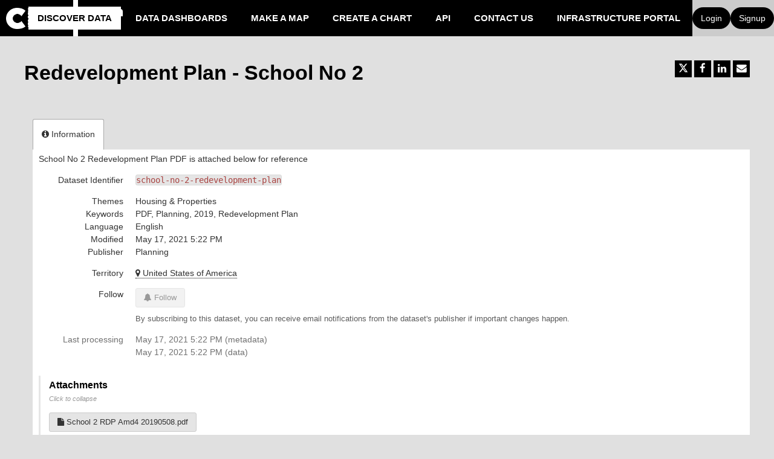

--- FILE ---
content_type: text/html; charset=utf-8
request_url: https://data.jerseycitynj.gov/explore/dataset/school-no-2-redevelopment-plan/
body_size: 14867
content:


<!DOCTYPE html>
<html lang="en-US">
    <head>
    
    

    
    
        <title>Redevelopment Plan - School No 2 &mdash; Jersey City Open Data</title>
        <meta charset="UTF-8"/>
        <meta name="viewport" content="width=device-width, initial-scale=1.0">
        <meta http-equiv="Content-Language" content="en-US">

        

        

    <link rel="icon" href="https://s3.amazonaws.com/aws-ec2-us-east-1-opendatasoft-staticfileset/analyzejerseycity/favicon?tstamp=152346835935">



        
    
    <meta http-equiv="X-UA-Compatible" content="IE=edge">

    <link rel="stylesheet" type="text/css" href="/static/vendor/font-awesome-4.7.0/css/font-awesome.min.css">
    <link rel="stylesheet" type="text/css" href="/static/vendor/normalize/normalize.css">
    <link rel="stylesheet" href="/static/pictos/odsui/odsui.css" type="text/css">

    <base href="/explore/dataset/school-no-2-redevelopment-plan/">


    
    

    
    
        
            <link rel="canonical" href="https://data.jerseycitynj.gov/explore/dataset/school-no-2-redevelopment-plan/">
        
    



    
    
            <meta name="description" content="School No 2 Redevelopment Plan PDF is attached below for reference" ng-non-bindable/>
        


    <link rel="stylesheet" href="/css/front-angular.css?28" type="text/css">

    <link rel="stylesheet" type="text/css" href="https://s3.amazonaws.com/aws-ec2-us-east-1-opendatasoft-staticfileset/analyzejerseycity/stylesheet/28.css">

    
        <link type="text/css" href="/static/react-bundles/css/4878.611668dc.css" rel="stylesheet" />
<link type="text/css" href="/static/react-bundles/css/6044.4ff95440.css" rel="stylesheet" />
<link type="text/css" href="/static/react-bundles/css/quickfind.b1436da6.css" rel="stylesheet" />
    

    

    <link type="text/css" href="/static/react-bundles/css/4878.611668dc.css" rel="stylesheet" />
<link type="text/css" href="/static/react-bundles/css/login-signup-header-buttons.62375613.css" rel="stylesheet" />


    
<meta name="twitter:card" content="summary" />
<meta name="twitter:title" content="Redevelopment Plan - School No 2" />

    <meta name="twitter:description" content="School No 2 Redevelopment Plan PDF is attached below for reference" />

<meta name="twitter:url" content="https://data.jerseycitynj.gov/explore/dataset/school-no-2-redevelopment-plan/" />

    <meta name="twitter:site" content="@JerseyCity" />

<meta name="twitter:image" content="https://data.jerseycitynj.gov/static/ods/imgv4/social-images/social_media_image_information.png" />
<meta property="og:type" content="website" />
<meta property="og:title" content="Redevelopment Plan - School No 2" />

    <meta property="og:description" content="School No 2 Redevelopment Plan PDF is attached below for reference" />

<meta property="og:url" content="https://data.jerseycitynj.gov/explore/dataset/school-no-2-redevelopment-plan/" />
<meta property="og:image" content="https://data.jerseycitynj.gov/static/ods/imgv4/social-images/social_media_image_information.png" />
<meta property="og:image:width" content="200" />
<meta property="og:image:height" content="200" />


    
        <meta name="keywords" content="PDF, Planning, 2019, Redevelopment Plan" />
    

    

    

    

    </head>
    <body>
        
    
    
    <div class="ods-content">

        <header class="ng-cloak" role="banner" ng-controller="HeaderController">
        
            
                
                    <nav breakpoint="1270" class="ods-front-header" ods-responsive-menu="">
    <ods-responsive-menu-placeholder>
        <a class="paris-header__brand-link" href="/">
            <div class="paris-header__kpi paris-header__ods">
                





    <img alt="analyzejerseycity" class="ods-front-header__logo" src="https://s3.amazonaws.com/aws-ec2-us-east-1-opendatasoft-staticfileset/analyzejerseycity/logo?tstamp=152348891012"/>


            </div>
        </a>
    </ods-responsive-menu-placeholder>
    <ods-responsive-menu-collapsible>
        <div class="container-fluid paris-header__container">
            <a class="paris-header__brand-link" href="/">
                <div class="paris-header__kpi paris-header__ods">
                    





    <img alt="analyzejerseycity" class="ods-front-header__logo" src="https://s3.amazonaws.com/aws-ec2-us-east-1-opendatasoft-staticfileset/analyzejerseycity/logo?tstamp=152348891012"/>


                </div>
                <div class="paris-header__perf">
                    Open
                    <br/>
                    Data
                </div>
            </a>            
        </div>
        <div class="paris-header__nav">
            
<ul class="ods-front-header__menu">
    


    <li class="ods-front-header__menu-item ods-front-header__menu-item--active" ng-non-bindable="">
        <a aria-current="page" class="ods-front-header__menu-item-link ods-front-header__menu-item-link--active" href="/explore/">
            Discover Data
        </a>
    </li>
    <li class="ods-front-header__menu-item" ng-non-bindable="">
        <a class="ods-front-header__menu-item-link" href="/pages/data-dashboards/">
            Data Dashboards
        </a>
    </li>
    <li class="ods-front-header__menu-item" ng-non-bindable="">
        <a class="ods-front-header__menu-item-link" href="/map/">
            Make a Map
        </a>
    </li>
    <li class="ods-front-header__menu-item" ng-non-bindable="">
        <a class="ods-front-header__menu-item-link" href="/chart/">
            Create a Chart
        </a>
    </li>
    <li class="ods-front-header__menu-item" ng-non-bindable="">
        <a class="ods-front-header__menu-item-link" href="/api/">
            API
        </a>
    </li>
    <li class="ods-front-header__menu-item" ng-non-bindable="">
        <a class="ods-front-header__menu-item-link" href="/pages/contact-us/">
            Contact Us
        </a>
    </li>
    <li class="ods-front-header__menu-item" ng-non-bindable="">
        <a class="ods-front-header__menu-item-link" href="https://infrastructure-analyzejerseycity.opendatasoft.com/pages/homepage/" target="_blank">
            Infrastructure portal
        </a>
    </li>

</ul>
            
<ul class="ods-front-header__management-menu">



<li class="ods-front-header__management-menu-item">
    <div class="ods-front-header__login-signup-buttons-button" data-login-signup-placeholder="" ng-non-bindable=""></div>
</li>
</ul>

        </div>
    </ods-responsive-menu-collapsible>
</nav>
                
            
        
        </header>

        <main id="main" role="main" class="main--dataset">
    

        <div class="container-fluid ods-app-explore-dataset ng-cloak"
             ng-app="ods.frontend"
             ng-controller="ExploreDatasetController"
             ods-dataset-context
             ng-init="toggleState={expandedFilters: false};"
             context="ctx"
             ctx-urlsync="true"
             ctx-dataset-schema="\{&quot;datasetid&quot;: &quot;school-no-2-redevelopment-plan&quot;, &quot;metas&quot;: \{&quot;domain&quot;: &quot;analyzejerseycity&quot;, &quot;staged&quot;: false, &quot;visibility&quot;: &quot;domain&quot;, &quot;metadata_processed&quot;: &quot;2021-05-17T17:22:40.051757+00:00&quot;, &quot;data_processed&quot;: &quot;2021-05-17T17:22:39+00:00&quot;, &quot;modified&quot;: &quot;2021-05-17T17:22:35.437749+00:00&quot;, &quot;publisher&quot;: &quot;Planning&quot;, &quot;description&quot;: &quot;&lt;p&gt;School No 2 Redevelopment Plan PDF is attached below for reference&lt;br/&gt;&lt;/p&gt;&quot;, &quot;theme&quot;: [&quot;Housing &amp; Properties&quot;], &quot;keyword&quot;: [&quot;PDF&quot;, &quot;Planning&quot;, &quot;2019&quot;, &quot;Redevelopment Plan&quot;], &quot;title&quot;: &quot;Redevelopment Plan - School No 2&quot;, &quot;federated&quot;: false, &quot;modified_updates_on_metadata_change&quot;: true, &quot;geographic_reference_auto&quot;: true, &quot;modified_updates_on_data_change&quot;: false, &quot;metadata_languages&quot;: [&quot;en&quot;], &quot;geographic_reference&quot;: [&quot;world_us&quot;], &quot;language&quot;: &quot;en&quot;, &quot;territory&quot;: [&quot;United States of America&quot;], &quot;records_count&quot;: 0\}, &quot;has_records&quot;: false, &quot;data_visible&quot;: true, &quot;features&quot;: [], &quot;attachments&quot;: [\{&quot;mimetype&quot;: &quot;application/pdf&quot;, &quot;id&quot;: &quot;school_2_rdp_amd4_20190508_pdf&quot;, &quot;title&quot;: &quot;School 2 RDP Amd4 20190508.pdf&quot;, &quot;url&quot;: &quot;odsfile://school-2-rdp-amd4-20190508.pdf&quot;\}], &quot;alternative_exports&quot;: [], &quot;fields&quot;: [], &quot;basic_metas&quot;: \{&quot;default&quot;: \{&quot;metadata_processed&quot;: &quot;2021-05-17T17:22:40.051757+00:00&quot;, &quot;data_processed&quot;: &quot;2021-05-17T17:22:39+00:00&quot;, &quot;modified&quot;: &quot;2021-05-17T17:22:35.437749+00:00&quot;, &quot;publisher&quot;: &quot;Planning&quot;, &quot;description&quot;: &quot;&lt;p&gt;School No 2 Redevelopment Plan PDF is attached below for reference&lt;br/&gt;&lt;/p&gt;&quot;, &quot;theme&quot;: [&quot;Housing &amp; Properties&quot;], &quot;keyword&quot;: [&quot;PDF&quot;, &quot;Planning&quot;, &quot;2019&quot;, &quot;Redevelopment Plan&quot;], &quot;title&quot;: &quot;Redevelopment Plan - School No 2&quot;, &quot;federated&quot;: false, &quot;modified_updates_on_metadata_change&quot;: true, &quot;geographic_reference_auto&quot;: true, &quot;modified_updates_on_data_change&quot;: false, &quot;metadata_languages&quot;: [&quot;en&quot;], &quot;geographic_reference&quot;: [&quot;world_us&quot;], &quot;language&quot;: &quot;en&quot;, &quot;territory&quot;: [&quot;United States of America&quot;], &quot;records_count&quot;: 0\}\}, &quot;interop_metas&quot;: \{\}, &quot;extra_metas&quot;: \{&quot;visualization&quot;: \{&quot;map_tooltip_disabled&quot;: false, &quot;images_disabled&quot;: false, &quot;custom_view_enabled&quot;: false, &quot;calendar_enabled&quot;: false, &quot;map_disabled&quot;: false, &quot;analyze_disabled&quot;: false, &quot;calendar_tooltip_html_enabled&quot;: false, &quot;map_tooltip_html_enabled&quot;: false, &quot;image_tooltip_html_enabled&quot;: false, &quot;map_marker_hidemarkershape&quot;: false\}, &quot;explore&quot;: \{&quot;feedback_enabled&quot;: false, &quot;popularity_score&quot;: 0.7, &quot;geographic_reference_path_labels&quot;: [&quot;World/United%20States%20of%20America&quot;], &quot;geographic_reference_path&quot;: [&quot;world/world_us&quot;], &quot;attachment_download_count&quot;: 200, &quot;file_field_download_count&quot;: 0, &quot;api_call_count&quot;: 300, &quot;reuse_count&quot;: 0, &quot;download_count&quot;: 4\}, &quot;processing&quot;: \{&quot;processing_modified&quot;: &quot;2021-05-17T17:22:35+00:00&quot;, &quot;security_last_modified&quot;: &quot;2020-12-16T16:25:47+00:00&quot;, &quot;complete&quot;: true, &quot;records_size&quot;: 0\}\}\}">

            <ods-notification-handler></ods-notification-handler>

            <div class="ods-dataset-visualization"
                 ng-class="{'ods-dataset-visualization--full-width': !canAccessData()}">

                
                <div class="ods-dataset-visualization__header">
                    <div class="ods-dataset-visualization__dataset-title">
                        <h1>
                            

                            <span
                                
                                class="ods-dataset-visualization__dataset-title-text"
                                ng-non-bindable
                            >
                                Redevelopment Plan - School No 2
                            </span>

                            
                        </h1>
                    </div>

                    <div class="ods-dataset-visualization__dataset_side">
                        

                        
                            <ods-social-buttons></ods-social-buttons>
                        
                    </div>
                </div>

                
                

                
                <ods-tabs sync-to-url="true"
                          sync-to-url-mode="path"
                          name="main"
                          default-tab="information">

                    <ods-pane pane-auto-unload="true"
                              title="Information"
                              icon="info-circle"
                              translate="title"
                              slug="information">

                        
                            <div class="ods-dataset-metadata-block__description" ng-non-bindable ><p>School No 2 Redevelopment Plan PDF is attached below for reference<br/></p></div>
                        

                        <div class="row">
                            <div class="col-sm-12"
                                 ng-if="basicTemplates && interopTemplates && templateDefaultAndCustom">

                                <div class="ods-dataset-metadata-block">
                                    <div class="ods-dataset-metadata-block__metadata">
                                        <div class="ods-dataset-metadata-block__metadata-name" translate>
                                            Dataset Identifier
                                        </div>
                                        <div class="ods-dataset-metadata-block__metadata-value">
                                            <code>school-no-2-redevelopment-plan</code>
                                        </div>
                                    </div>
                                </div>

                                

                                
                                <ods-dataset-metadata-block
                                    ng-repeat="basicTemplate in [templateDefaultAndCustom]"
                                    template-name="basicTemplate.name"
                                    metadata-schema="basicTemplate.schema"
                                    values="ctx.dataset.metas"
                                    blacklist="['title','description','license_url','records_count','source_domain','source_domain_title','source_domain_address','source_dataset','data_processed','metadata_processed','parent_domain','geographic_area_mode','modified_updates_on_metadata_change','modified_updates_on_data_change', 'federated', 'metadata_languages', 'geographic_reference', 'geographic_reference_auto', 'geometry_types', 'bbox', 'shared_catalog', 'territory', 'geographic_area']">
                                </ods-dataset-metadata-block>

                                
                                    <div class="ods-dataset-metadata-block">
                                        <div class="ods-dataset-metadata-block__metadata">
                                            <div class="ods-dataset-metadata-block__metadata-name" translate>
                                                Territory
                                            </div>
                                            <div class="ods-dataset-metadata-block__metadata-value">
                                                <ods-dataset-metadata-territory dataset="ctx.dataset"></ods-dataset-metadata-territory>
                                            </div>
                                        </div>
                                    </div>
                                

                                
                                    
                                        <div class="ods-dataset-metadata-block">
                                            <div class="ods-dataset-metadata-block__metadata">
                                                <div class="ods-dataset-metadata-block__metadata-name" translate>
                                                    Follow
                                                </div>
                                                <div class="ods-dataset-metadata-block__metadata-value">
                                                    <ods-dataset-subscription preset="false"
                                                                              dataset-id="school-no-2-redevelopment-plan"
                                                                              logged-in="false"></ods-dataset-subscription>
                                                </div>
                                            </div>
                                        </div>
                                    
                                

                                <div class="ods-dataset-metadata-block ods-dataset-metadata-block--subtle"
                                     ng-if="ctx.dataset.metas.data_processed || ctx.dataset.metas.metadata_processed">
                                    <div class="ods-dataset-metadata-block__metadata">
                                        <div class="ods-dataset-metadata-block__metadata-name" translate>
                                            Last processing
                                        </div>
                                        <div class="ods-dataset-metadata-block__metadata-value">
                                            <div ng-if="ctx.dataset.metas.metadata_processed">
                                                {{ ctx.dataset.metas.metadata_processed|formatMeta:'datetime' }} (<span translate>metadata</span>)
                                            </div>
                                            <div ng-if="ctx.dataset.metas.data_processed">
                                                {{ ctx.dataset.metas.data_processed|formatMeta:'datetime' }} (<span translate>data</span>)
                                            </div>
                                        </div>
                                    </div>
                                </div>

                                <ods-dataset-metadata-block-selector
                                    ng-repeat="basicTemplate in basicTemplates"
                                    metadata-templates="[basicTemplate]"
                                    ng-if="!['default','custom'].includes(basicTemplate.name)"
                                    values="ctx.dataset.basic_metas"
                                ></ods-dataset-metadata-block-selector>
                                <ods-dataset-metadata-block-selector
                                    metadata-templates="interopTemplates"
                                    values="ctx.dataset.interop_metas"
                                    blacklist="['dcat_ap.spatial_centroid']"
                                ></ods-dataset-metadata-block-selector>

                            </div>
                        </div>


                        <ods-dataset-attachments dataset="ctx.dataset"></ods-dataset-attachments>


                        <ods-collapsible ng-if="ctx.dataset.has_records"
                                         class="ods-dataset-visualization__schema">
                            <ods-collapsible-above-fold>
                                <h3 class="ods-dataset-visualization__toggle-schema">
                                    <span translate>Dataset schema</span>
                                </h3>
                            </ods-collapsible-above-fold>
                            <ods-collapsible-fold>

                                <ods-dataset-schema context="ctx"></ods-dataset-schema>
                                <h4 translate>
                                    JSON Schema
                                </h4>
                                <p>
                                    <span translate>The following JSON object is a standardized description of your dataset's schema.</span>
                                    <a href="http://json-schema.org/" target="_blank" translate>More about JSON schema</a>.
                                </p>
                                <ods-dataset-json-schema context="ctx"></ods-dataset-json-schema>

                            </ods-collapsible-fold>
                        </ods-collapsible>


                        

                        
                            <ods-dataset-similar
                                dataset-id="school-no-2-redevelopment-plan"
                                
                                minimum-score="1.82"
                            >
                            </ods-dataset-similar>
                        
                    </ods-pane>



                    


                    


                </ods-tabs>

            </div>
        </div>

    
</main>

    </div>
    

    
        <footer id="footer" role="contentinfo" ng-controller="FooterController">
        
            <div class="ods-front-footer">
	
<a class="ods-front-footer__ods-logo" href="//www.huwise.com">
    <img alt="Portal made with Huwise, data portal solution" class="ods-front-footer__ods-logo-img" src="/static/ods/imgv4/huwise-white.svg"/>
</a>
 

<a class="ods-front-footer__legal ods-front-footer__link" href="/terms/terms-and-conditions/" target="_blank">
    Terms and conditions
</a>

<a class="ods-front-footer__legal ods-front-footer__link" href="/terms/privacy-policy/" target="_blank">
    Privacy policy
</a>
 


 

<ods-manage-cookies-preferences always-show-first-time="false" at-configured="false" at-consent-mode="consent_required" display-banner="false" eulerian-configured="false" eulerian-consent-required="true" ga-configured="false" ga4-configured="false" matomo-configured="false" matomo-consent-required="true" piano-configured="false" piano-consent-mode="consent_required" tracking-last-update="" xiti-configured="false" xiti-consent-required="true">
</ods-manage-cookies-preferences>
 





</div>

        
        </footer>
    

        


        <script src="/static/ods/js/supported-browsers-message.js" type="text/javascript"></script>
        
    
    
    <script src="/static/compressed/js/output.ebb7fb5cf398.js"></script>

    <script src="/static/vendor/angular-1.8.3/i18n/angular-locale_en-us.js" type="text/javascript"></script>

    <script src="/static/compressed/js/output.5cd15f22ee45.js"></script>

    <script type="text/javascript">
        var app = angular.module('ods.core.config', []);

        app.factory("config", [function() {
            return {
                DATASET_ID: 'school-no-2-redevelopment-plan',
                LANGUAGE: 'en',
                AVAILABLE_LANGUAGES: ["en"],
                USER: null,
                FQ_USERNAME: null,
                BRAND_HOSTNAME: "opendatasoft.com",
                DEFAULT_BASEMAP: {"provider": "jawg.streets", "jawg_apikey": "4cKtE4Rze1HrvxWa9a7mdolSk10lVThTFC8zadQYMIMxTjkpTeIDJAAmhReDGnCH", "jawg_odsdomain": "analyzejerseycity"},
            
                DOMAIN_ID: 'analyzejerseycity',
                ANONYMOUS_ACCESS_ENABLED: 'true',
                FEEDBACK: false,
                RESOURCE_DOWNLOAD_CONDITIONS: false,
                PARENT_DOMAIN: true,
                
                
                MINUTE_LEVEL_SCHEDULING: false,
                CATALOG_SEARCH_BOOSTING_ENABLED: false,
                CSV_DELIMITER: ';',
            
                CENTRALSTORE: true,
                RECAPTCHA_PUBLIC_KEY: '6LfqeoUjAAAAAO5al6_pzMl6PS6XirvfEERg55qa'
            }
        }]);
    </script>

    <script type="text/javascript">
        var ods = angular.module('ods.minimal', [
            'ods.core.config',
            'ods.core',
            'ods.core.form.directives',
        ]);

        ods.config(['$locationProvider', function($locationProvider) {
            $locationProvider.html5Mode(true).hashPrefix('');
        }]);

        // Add 'sms' to the default angular whitelist
        ods.config(['$compileProvider', function ($compileProvider) {
            $compileProvider.aHrefSanitizationWhitelist(/^\s*(https?|s?ftp|mailto|tel|file|sms):/);
        }]);

        ods.config(function($sceDelegateProvider, $sanitizeProvider) {
            $sceDelegateProvider.resourceUrlWhitelist(["self", "*://www.youtube.com/embed/**", "//platform.twitter.com/widgets.js", "*://player.vimeo.com/video/**", "https://www.veed.io/embed/**"]);
            $sanitizeProvider.enableSvg(true);
        });

        ods.run(['gettextCatalog', '$http', function(gettextCatalog, $http){
            
            var translations = {
    "Based on a spacial reference, compute distance between two geometries":{
        "$$noContext":"Compute distance between two geometries"
    },
    "Case sensitive":{
        "$$noContext":"Case sensitive"
    },
    "Compute Geo distance":{
        "$$noContext":"Geo distance"
    },
    "Coordinates system conversion":{
        "$$noContext":"Convert Degrees"
    },
    "Dataset url":{
        "$$noContext":"Dataset url"
    },
    "Local key":{
        "$$noContext":"Local key"
    },
    "One line":{
        "$$noContext":"One line"
    },
    "Remote key":{
        "$$noContext":"Remote key"
    },
    "Separator":{
        "$$noContext":"Separator"
    },
    "User":{
        "$$noContext":"User"
    },
    "double":{
        "$$noContext":"decimal"
    },
    "geo":{
        "$$noContext":"Geocoding"
    },
    "geo_point_2d":{
        "$$noContext":"geo point"
    },
    "geo_shape":{
        "$$noContext":"geo shape"
    },
    "int":{
        "$$noContext":"integer"
    },
    "invalid epsg code":{
        "$$noContext":"Invalid epsg code"
    },
    "invalid field name":{
        "$$noContext":"Invalid field name"
    },
    "invalid key":{
        "$$noContext":"Invalid key"
    },
    "invalid type":{
        "$$noContext":"Invalid type"
    },
    "invalid url":{
        "$$noContext":"Invalid url"
    },
    "misc":{
        "$$noContext":"Miscellanous"
    },
    "string_operation":{
        "$$noContext":"String operations"
    },
    "unauthorized":{
        "$$noContext":"Unauthorized"
    }
};
            
            
            var current_language = "en";

            gettextCatalog.setStrings(current_language, translations);
            gettextCatalog.setCurrentLanguage(current_language);

            $http.defaults.xsrfCookieName = 'csrftoken';
            $http.defaults.xsrfHeaderName = 'X-CSRFToken';
        }]);
    </script>


    

<script src="/static/compressed/js/output.636b5c1bc4c8.js"></script>



<script type="text/javascript">
    (function() {
        var app = angular.module('ods.core.config');

        app.factory("domainConfig", [function() {
            // explore.reuse has been renamed explore.enable_showcases
            return {"explore.enable_api_tab": true, "explore.disable_analyze": null, "languages": ["en"], "explore.dataset_catalog_default_source_shared": null, "explore.enable_showcases": null, "explore.catalog.geonavigation": null, "enable_form_recaptcha": true};
        }]);
    })();
</script>




<script type="text/javascript">
    (function() {
        var ods = angular.module('ods', [
            'ods.minimal',
            'ods.core.config',
            'ods.core',
            'ods.core.form.directives',
            'ods-widgets',
            'gettext',
        ]);

        
        ods.config(function(ODSCurrentDomainProvider) {
            ODSCurrentDomainProvider.setDomain('analyzejerseycity');
        });
        

        ods.config(function(ODSWidgetsConfigProvider) {
            ODSWidgetsConfigProvider.setConfig({
            
                disqusShortname: "",
                basemaps: [{"provider": "jawg.light", "label": "Jawg Light", "id": "jawg.light", "jawg_apikey": "4cKtE4Rze1HrvxWa9a7mdolSk10lVThTFC8zadQYMIMxTjkpTeIDJAAmhReDGnCH", "jawg_odsdomain": "analyzejerseycity"}, {"provider": "jawg.streets", "label": "Jawg Streets", "id": "jawg.streets", "jawg_apikey": "4cKtE4Rze1HrvxWa9a7mdolSk10lVThTFC8zadQYMIMxTjkpTeIDJAAmhReDGnCH", "jawg_odsdomain": "analyzejerseycity"}, {"tile_format": "image/jpeg", "label": "Transports", "provider": "jawg.transports", "id": "jawg.transports", "jawg_apikey": "4cKtE4Rze1HrvxWa9a7mdolSk10lVThTFC8zadQYMIMxTjkpTeIDJAAmhReDGnCH", "jawg_odsdomain": "analyzejerseycity"}, {"tile_format": "image/jpeg", "label": "Dark Map", "provider": "jawg.dark", "id": "jawg.dark", "jawg_apikey": "4cKtE4Rze1HrvxWa9a7mdolSk10lVThTFC8zadQYMIMxTjkpTeIDJAAmhReDGnCH", "jawg_odsdomain": "analyzejerseycity"}, {"provider": "jawg.sunny", "label": "Sunny", "id": "jawg.sunny", "jawg_apikey": "4cKtE4Rze1HrvxWa9a7mdolSk10lVThTFC8zadQYMIMxTjkpTeIDJAAmhReDGnCH", "jawg_odsdomain": "analyzejerseycity"}, {"label": "Mapbox Streets", "provider": "mapbox.streets", "id": "mapbox.streets", "mapbox_access_token": "pk.eyJ1IjoibmJoYXJhbWJlIiwiYSI6ImNrZzlsY3FubjA5ZWsydHFkbjdzc2UyY20ifQ.UKDNuzX7Om5qK6ptQs6iRw"}],
                neutralBasemap: {"provider": "jawg.light", "jawg_apikey": "4cKtE4Rze1HrvxWa9a7mdolSk10lVThTFC8zadQYMIMxTjkpTeIDJAAmhReDGnCH", "shortAttribution": true},
                mapGeobox: true,
                chartColors: ["#263892", "#CCC", "#F8B334", "#00757E", "#E5352D", "#0B72B5", "#FA8C44", "#2C3F56", "#64905C", "#939EC6", "#CB516D"],
                language: "en",
                themes: {"default": {"url": "/static/ods/img/themes/logo.svg", "color": "#000000"}, "Health": {"url": "/assets/theme_image/Health.png"}, "Infrastructure": {"url": "/assets/theme_image/Infrastructure.png"}, "Housing & Properties": {"url": "/assets/theme_image/Housing.png"}, "Community": {"url": "/assets/theme_image/community.png"}, "Environment": {"url": "/assets/theme_image/Enviornment.png"}, "Recreation, Arts, and Culture": {"url": "/assets/theme_image/Culture.png"}, "Public Safety": {"url": "/assets/theme_image/PublicSafety.png"}, "Transportation": {"url": "/assets/theme_image/Transportation.png"}, "Business & Economics": {"url": "/assets/theme_image/Business.png"}},
                basePath: '/static/ods-widgets/',
                websiteName: "data.jerseycitynj.gov",
                mapPrependAttribution: 'Powered by <a href="http://www.huwise.com/" target="_blank">Huwise</a>',
                defaultMapLocation: "12,40.7163,-74.07429",
                isMultiAssets: false,
                jawgGeocodingAPIKey: "4cKtE4Rze1HrvxWa9a7mdolSk10lVThTFC8zadQYMIMxTjkpTeIDJAAmhReDGnCH",
                secureContextDomain: true,
                localDomain: "analyzejerseycity",
                appendedURLQuerystring: ""
            
            });
        });
        ods.filter('isocode_to_language', function () {
            var languages = {"en": "English", "fr": "French", "nl": "Dutch", "pt": "Portuguese", "it": "Italian", "ar": "Arabic", "de": "German", "es": "Spanish", "ca": "Catalan", "eu": "Basque", "sv": "Swedish"};
            return function (code) {
                if (!code) {
                    return code;
                }
                if (angular.isDefined(languages[code])) {
                    return languages[code];
                } else {
                    return code;
                }
            };
        });

        moment.locale("en-us");
    })();
</script>

<script type="text/javascript">
    (function() {
        var ods = angular.module('ods');

        ods.config(function (ModuleLazyLoaderProvider) {
            var loadingConfig = ModuleLazyLoaderProvider.getConfig();
            // TODO: Better API to append a locale dependency? It's really ugly to define this list twice...

            // We can't rely on CDNs, especially because some ITs are using a whitelist and won't add our CDNs in it.
            // Let's use our local copies
            loadingConfig.highcharts.js = [
                ["/static/vendor/highcharts/highcharts.js"],
                ["/static/vendor/highcharts/no-data-to-display.js"],
                [
                    "/static/vendor/highcharts-i18n/en-us.js",
                    "/static/vendor/highcharts/highcharts-more.js",
                    "/static/vendor/highcharts/treemap.js",
                    "/static/vendor/highcharts/funnel.js"
                ]
            ];
            loadingConfig['simple-statistics'] = {
                'css': [],
                'js': [
                    'ss@/static/vendor/simple-statistics/simple-statistics.js'
                ]
            };
            loadingConfig['html-entities'] = {
                'css': [],
                'js': [
                    'he@/static/vendor/he/he.js'
                ]
            };
            loadingConfig['ion.rangeSlider'] = {
                'js': ['/static/vendor/ion-rangeslider-2.3.0/ion.rangeSlider.min.js'],
                'css': ['/static/vendor/ion-rangeslider-2.3.0/ion.rangeSlider.min.css']
            };
            loadingConfig.leaflet = {
                'css': [
                    "/static/vendor/leaflet/leaflet.css",
                    "libs/ods-map-fullscreen/ods-map-fullscreen.css",
                    "/static/vendor/leaflet-locatecontrol/L.Control.Locate.css",
                    "libs/leaflet-control-geocoder/Control.Geocoder.css",
                    "libs/ods-vectormarker/vectormarker.css",
                    "libs/ods-clustermarker/clustermarker.css",
                    "libs/leaflet-label/leaflet.label.css",
                    "libs/leaflet-draw/leaflet.draw.css"
                ],
                'js': [
                    ["L@/static/vendor/leaflet/leaflet.js"],
                    [
                        "L.Control.ODSMapFullscreen@libs/ods-map-fullscreen/ods-map-fullscreen.js",
                        "L.Control.Locate@/static/vendor/leaflet-locatecontrol/L.Control.Locate.js",
                        "L.Label@libs/leaflet-label/leaflet.label.js",
                        "L.ODSMap@libs/ods-map/ods-map.js",
                        "L.ODSTileLayer@libs/ods-map/ods-tilelayer.js",
                        "L.Control.Geocoder@libs/leaflet-control-geocoder/Control.Geocoder.js",
                        "L.VectorMarker@libs/ods-vectormarker/vectormarker.js",
                        "L.ClusterMarker@libs/ods-clustermarker/clustermarker.js",
                        "L.Draw@libs/leaflet-draw/leaflet.draw.js",
                        "L.HeatLayer@libs/leaflet-heat/leaflet-heat.js"
                    ]
                ]
            };
            loadingConfig['d3.scale'] = {
                'js': [
                    '/static/vendor/d3/d3-array.v2.min.js',
                    '/static/vendor/d3/d3-color.v1.min.js',
                    '/static/vendor/d3/d3-interpolate.v1.min.js',
                    '/static/vendor/d3/d3-scale.v3.min.js'
                ]
            };
        });
    })();
</script>

<script type="text/javascript" charset="utf-8">
    if (window.L) L.Icon.Default.imagePath = '/static/vendor/leaflet/images/';
</script>


    <script src="/static/compressed/js/output.29b12cd5268a.js"></script>

    <script src="/static/compressed/js/output.3cb46d3fbc15.js"></script>

    


    
        
        


        


        


        


        

<script type="text/javascript">
    window.MIXPANEL_CUSTOM_LIB_URL = "/static/vendor/mixpanel-2.47.0/mixpanel.min.js";

    (function(f,b){if(!b.__SV){var e,g,i,h;window.mixpanel=b;b._i=[];b.init=function(e,f,c){function g(a,d){var b=d.split(".");2==b.length&&(a=a[b[0]],d=b[1]);a[d]=function(){a.push([d].concat(Array.prototype.slice.call(arguments,0)))}}var a=b;"undefined"!==typeof c?a=b[c]=[]:c="mixpanel";a.people=a.people||[];a.toString=function(a){var d="mixpanel";"mixpanel"!==c&&(d+="."+c);a||(d+=" (stub)");return d};a.people.toString=function(){return a.toString(1)+".people (stub)"};i="disable time_event track track_pageview track_links track_forms track_with_groups add_group set_group remove_group register register_once alias unregister identify name_tag set_config reset opt_in_tracking opt_out_tracking has_opted_in_tracking has_opted_out_tracking clear_opt_in_out_tracking start_batch_senders people.set people.set_once people.unset people.increment people.append people.union people.track_charge people.clear_charges people.delete_user people.remove".split(" ");
    for(h=0;h<i.length;h++)g(a,i[h]);var j="set set_once union unset remove delete".split(" ");a.get_group=function(){function b(c){d[c]=function(){call2_args=arguments;call2=[c].concat(Array.prototype.slice.call(call2_args,0));a.push([e,call2])}}for(var d={},e=["get_group"].concat(Array.prototype.slice.call(arguments,0)),c=0;c<j.length;c++)b(j[c]);return d};b._i.push([e,f,c])};b.__SV=1.2;e=f.createElement("script");e.type="text/javascript";e.async=!0;e.src="undefined"!==typeof MIXPANEL_CUSTOM_LIB_URL?MIXPANEL_CUSTOM_LIB_URL:"file:"===f.location.protocol&&"//cdn.mxpnl.com/libs/mixpanel-2-latest.min.js".match(/^\/\//)?"https://cdn.mxpnl.com/libs/mixpanel-2-latest.min.js":"//cdn.mxpnl.com/libs/mixpanel-2-latest.min.js";g=f.getElementsByTagName("script")[0];g.parentNode.insertBefore(e,g)}})(document,window.mixpanel||[]);

    var config = {
        track_pageview: false,
        persistence: 'localStorage',
        disable_persistence: true,
        api_host: 'https://mpc.huwise.com'
    };

    
    // Disable IP tracking to prevent geographic information like city, country, and region from being sent to Mixpanel
    config.ip = false;
    // Mixpanel automatically captures default properties, but we don't want to capture any of them in the front office.
    // Except "mp_processing_time_ms", "$mp_api_timestamp_ms" and "$insert_id".
    // See: https://docs.mixpanel.com/docs/data-structure/property-reference#default-properties
    config.property_blacklist = [
        // Mixpanel default properties
        "$city",
        "$region",
        "mp_country_code",
        "$browser",
        "$browser_version",
        "$device",
        "$device_id",
        "$user_id",
        "$current_url",
        "$initial_referrer",
        "$initial_referring_domain",
        "$os",
        "mp_lib",
        "$referrer",
        "$referring_domain",
        "$screen_height",
        "$screen_width",
        "$search_engine",
        "mp_keyword",
        "utm_source",
        "utm_medium",
        "utm_campaign",
        "utm_content",
        "utm_term",
    ];
    

    mixpanel.init("3a6fdb48b4721a74c205a56a744a5484", config);
    mixpanel.register({
        "domainId": "analyzejerseycity",
        "isAnonymous": true,
        "origin": "FO",
        "isInternalReferrer": false,
        
        "planName": "starter",
        
        
        "clientType": "paying",
        
        "isHuwise": false,
    }, { persistent: false });

    
    mixpanel.identify("159a546e4c0681fd31db23deccd9aac2");
    

    
</script>


        



        


        



    

    
        <script type="text/javascript" src="/static/react-bundles/i18n/quickfind.en.3c35b4615a1d18bad78e.js" ></script>
<script type="text/javascript" src="/static/react-bundles/i18n/shared.en.3c35b4615a1d18bad78e.js" ></script>
<script type="text/javascript" src="/static/react-bundles/js/frontoffice-runtime.a83ddd82.js" ></script>
<script type="text/javascript" src="/static/react-bundles/js/2562.6d87088b.js" ></script>
<script type="text/javascript" src="/static/react-bundles/js/8276.996ae3d3.js" ></script>
<script type="text/javascript" src="/static/react-bundles/js/2362.e7176f0e.js" ></script>
<script type="text/javascript" src="/static/react-bundles/js/5832.c221237f.js" ></script>
<script type="text/javascript" src="/static/react-bundles/js/3512.d090b9b3.js" ></script>
<script type="text/javascript" src="/static/react-bundles/js/4120.226736c4.js" ></script>
<script type="text/javascript" src="/static/react-bundles/js/17.4883b8b8.js" ></script>
<script type="text/javascript" src="/static/react-bundles/js/6609.bf0586b5.js" ></script>
<script type="text/javascript" src="/static/react-bundles/js/3423.b04da6d5.js" ></script>
<script type="text/javascript" src="/static/react-bundles/js/7318.3e6743a6.js" ></script>
<script type="text/javascript" src="/static/react-bundles/js/3250.04582b64.js" ></script>
<script type="text/javascript" src="/static/react-bundles/js/3279.386b3023.js" ></script>
<script type="text/javascript" src="/static/react-bundles/js/4651.b936f4ce.js" ></script>
<script type="text/javascript" src="/static/react-bundles/js/4030.81c9dc55.js" ></script>
<script type="text/javascript" src="/static/react-bundles/js/9716.a165522f.js" ></script>
<script type="text/javascript" src="/static/react-bundles/js/3467.b9667c19.js" ></script>
<script type="text/javascript" src="/static/react-bundles/js/1388.05fc6f43.js" ></script>
<script type="text/javascript" src="/static/react-bundles/js/6044.de92bad8.js" ></script>
<script type="text/javascript" src="/static/react-bundles/js/quickfind.e10241f4.js" ></script>
        <script>
            // We make sure this function is run after AngularJS bootstraps the header, otherwise it messes with event
            // handlers added by React.
            document.addEventListener('DOMContentLoaded', function() {
                setupQuickFind(document.body, {
                    i18n: {
                        shortLanguageCode: 'en',
                        languageCode: 'en-us',
                    },
                    config: {"defaultBasemap": {"provider": "jawg.streets", "jawg_apikey": "4cKtE4Rze1HrvxWa9a7mdolSk10lVThTFC8zadQYMIMxTjkpTeIDJAAmhReDGnCH", "jawg_odsdomain": "analyzejerseycity"}, "defaultNeutralBasemap": {"provider": "jawg.light", "jawg_apikey": "4cKtE4Rze1HrvxWa9a7mdolSk10lVThTFC8zadQYMIMxTjkpTeIDJAAmhReDGnCH", "shortAttribution": true}, "jawgAPIKey": "4cKtE4Rze1HrvxWa9a7mdolSk10lVThTFC8zadQYMIMxTjkpTeIDJAAmhReDGnCH", "uploadMaxFileSize": 251658240, "recaptchaPublicKey": "6LfqeoUjAAAAAO5al6_pzMl6PS6XirvfEERg55qa"},
                    domain: {"properties": {"access.anonymous": true, "ui#thunderforest#api_key": null, "ui#mapbox#access_token": "pk.eyJ1IjoibmJoYXJhbWJlIiwiYSI6ImNrZzlsY3FubjA5ZWsydHFkbjdzc2UyY20ifQ.UKDNuzX7Om5qK6ptQs6iRw", "ui#cartograph#default_location": "12,40.7163,-74.07429", "ui#basemaps": [{"provider": "jawg.light", "label": {"en": "Jawg Light"}}, {"provider": "jawg.streets", "label": {"en": "Jawg Streets"}}, {"tile_format": "image/jpeg", "label": {"en": "Transports"}, "provider": "jawg.transports"}, {"tile_format": "image/jpeg", "label": {"en": "Dark Map"}, "provider": "jawg.dark"}, {"provider": "jawg.sunny", "label": {"en": "Sunny"}}, {"label": {"en": "Mapbox Streets"}, "provider": "mapbox.streets"}], "ui#enable_marketplace_experience": false, "ui#explore_catalog_settings": {"draft": {"default_sort": "updatedDesc", "filters": [{"type": "refines", "name": "category", "template_name": "asset", "hierarchical_separator": null, "has_date_range_filter": false, "multi_selection": true, "sort": "-count"}, {"type": "refines", "name": "is_showcase", "template_name": "asset", "hierarchical_separator": null, "has_date_range_filter": false, "multi_selection": false, "sort": "-count"}, {"type": "refines", "name": "themes", "template_name": "asset", "hierarchical_separator": null, "has_date_range_filter": false, "multi_selection": true, "sort": "-count"}, {"type": "refines", "name": "keywords", "template_name": "asset", "hierarchical_separator": null, "has_date_range_filter": false, "multi_selection": true, "sort": "-count"}, {"type": "dates", "name": "updated_at", "template_name": "asset"}], "cards": {"show_themes": true, "show_category": true, "show_showcase": true, "show_description": true, "display_thumbnail": "middle", "size": "medium", "metadata_list": [{"name": "creator", "template_name": "asset"}, {"name": "updated_at", "template_name": "asset"}]}}, "published": {"default_sort": "updatedDesc", "filters": [{"type": "refines", "name": "category", "template_name": "asset", "hierarchical_separator": null, "has_date_range_filter": false, "multi_selection": true, "sort": "-count"}, {"type": "refines", "name": "is_showcase", "template_name": "asset", "hierarchical_separator": null, "has_date_range_filter": false, "multi_selection": false, "sort": "-count"}, {"type": "refines", "name": "themes", "template_name": "asset", "hierarchical_separator": null, "has_date_range_filter": false, "multi_selection": true, "sort": "-count"}, {"type": "refines", "name": "keywords", "template_name": "asset", "hierarchical_separator": null, "has_date_range_filter": false, "multi_selection": true, "sort": "-count"}, {"type": "dates", "name": "updated_at", "template_name": "asset"}], "cards": {"show_themes": true, "show_category": true, "show_showcase": true, "show_description": true, "display_thumbnail": "middle", "size": "medium", "metadata_list": [{"name": "creator", "template_name": "asset"}, {"name": "updated_at", "template_name": "asset"}]}}}, "ui#domain_title": "", "ui#registration_form_enabled": true, "ui#reciteme_key": false, "ui#localized_registration_form_description": "\u003Cp\u003EWelcome to Jersey City's new Data Portal. We look forward to working with you as we make Jersey City's data available to you in the most useful way possible. Send us your thoughts, comments and suggestions - your feedback is welcome.\u003C/p\u003E\u003Cp\u003EBest -\u003C/p\u003E\u003Cp\u003EThe Data and Analytics Team\u003C/p\u003E", "ui#localized_registration_form_title": null, "ui#signup_force_message_enabled": true, "ui#signup_checkconditions_enabled": true, "ui#languages": ["en"], "users#signup_freeregistration_enabled": true, "auth#default_login_page": "ods_login", "ui.dataset_snapshots": true, "metadata.themes": [{"image": {"url": "/assets/theme_image/Health.png"}, "labels": {"en": "Health"}, "id": "2190d10"}, {"image": {"url": "/assets/theme_image/Infrastructure.png"}, "labels": {"en": "Infrastructure"}, "id": "a18171e"}, {"image": {"url": "/assets/theme_image/Housing.png"}, "labels": {"en": "Housing & Properties"}, "id": "e6fe38a"}, {"image": {"url": "/assets/theme_image/community.png"}, "labels": {"en": "Community"}, "id": "9053da7"}, {"image": {"url": "/assets/theme_image/Enviornment.png"}, "labels": {"en": "Environment"}, "id": "495a2b0"}, {"image": {"url": "/assets/theme_image/Culture.png"}, "labels": {"en": "Recreation, Arts, and Culture"}, "id": "659c637"}, {"image": {"url": "/assets/theme_image/PublicSafety.png"}, "labels": {"en": "Public Safety"}, "id": "a3f3d11"}, {"image": {"url": "/assets/theme_image/Transportation.png"}, "labels": {"en": "Transportation"}, "id": "8dc6fae"}, {"image": {"url": "/assets/theme_image/Business.png"}, "labels": {"en": "Business & Economics"}, "id": "9683523"}], "metadata.asset_categories": [{"id": "data", "labels": {"en": "Data"}, "image_url": "/static/pictos/img/mingcute/pictos/coin_2_line.svg", "color": "#CE0037"}, {"id": "visualizations", "labels": {"en": "Visualizations"}, "image_url": "/static/pictos/img/mingcute/pictos/classify_2_line.svg", "color": "#0F79D0"}, {"id": "applications", "labels": {"en": "Applications"}, "image_url": "/static/pictos/img/mingcute/pictos/profile_line.svg", "color": "#00C7B1"}], "ui.explore.catalog_default_sort": "title", "ui.explore.enable_anonymous_showcases": false, "ui.show_login": true, "ui.show_signup": true, "users.registration_allowed": true, "ui.csv_delimiter": ";", "ui.cookies_conditions": false, "ui.custom.logo_login_alt_text": null}, "license": {"enable_multi_assets": false, "enable_static_exports": false, "enable_explore_data_with_ai": false, "enable_premium_marketplace_experience": false}, "availableDomainPermissions": ["edit_domain", "edit_page", "edit_dataset", "publish_dataset", "manage_dataset", "create_dataset", "edit_reuse", "manage_subdomains", "edit_theme", "create_page", "manage_page", "edit_form", "explore_restricted_dataset", "explore_monitoring", "explore_restricted_page", "submit_private_form"], "theme_colors": {"highlight": "#000000", "background": "#E0E0E0", "boxBackground": "#FFFFFF", "boxBorder": "#AAAAAA", "footerBackground": "#000000", "footerLink": "#FFFFFF", "headerBackground": "#000000", "headerLink": "#FFFFFF", "text": "#333333", "link": "#0B72B5", "titleText": "#000000", "bigTitleText": "#FFFFFF", "bigTitleBackground": "#000000", "chart": ["#263892", "#CCC", "#F8B334", "#00757E", "#E5352D", "#0B72B5", "#FA8C44", "#2C3F56", "#64905C", "#939EC6", "#CB516D"]}, "style": {"general": {"accent": "#000000", "background": "#E0E0E0", "section": {"background": "#FFFFFF", "border": "#AAAAAA", "borderRadius": "6px"}}, "button": {"primary": {"default": {"background": "#000000", "border": null, "text": "#FFFFFF"}, "hover": {"background": "#000000", "border": null, "text": "#FFFFFF"}}, "secondary": {"default": {"background": null, "border": "#000000", "text": "#000000"}, "hover": {"background": "#d9d9d9", "border": "#000000", "text": "#000000"}}, "tertiary": {"default": {"background": null, "border": null, "text": "#000000"}, "hover": {"background": "#d9d9d9", "border": null, "text": "#000000"}}, "borderRadius": "50%"}, "header": {"background": "#000000", "link": "#FFFFFF"}, "footer": {"background": "#000000", "link": "#FFFFFF"}, "catalogCard": {"default": {"background": "#FFFFFF", "border": "#AAAAAA"}, "hover": {"background": "#FFFFFF", "border": "#000000"}, "borderRadius": "6px"}, "legacy": {"bigTitleText": "#FFFFFF", "bigTitleBackground": "#000000"}, "form": {"input": {"border": "#AAAAAA"}}, "typography": {"titles": {"fontFamily": null, "h1": {"color": "#000000", "fontSize": 31, "fontWeight": 700}, "h2": {"color": "#000000", "fontSize": 22, "fontWeight": 700}, "h3": {"color": "#000000", "fontSize": 18, "fontWeight": 700}}, "texts": {"fontFamily": null, "primary": {"color": "#333333", "fontSize": 16}, "secondary": {"color": "#333333", "fontSize": 14}, "link": {"color": "#0B72B5"}}}}, "domain_id": "analyzejerseycity", "is_frozen": false, "logo_login_path": "https://s3.amazonaws.com/aws-ec2-us-east-1-opendatasoft-staticfileset/analyzejerseycity/logo_login?tstamp=152348891674", "is_asset_access_request_active": false, "is_showcase_requests_active": false, "is_explore_data_with_ai_requests_limit_reached": false, "idps": {"ods": {"login_link": "/central_keycloak/authenticate/", "signup_link": "/central_keycloak/register/", "account_link": "https://account.opendatasoft.com?kc_locale=en"}}}
                });
            });
        </script>
    

    

    <script type="text/javascript" src="/static/react-bundles/i18n/login-signup-header-buttons.en.3c35b4615a1d18bad78e.js" ></script>
<script type="text/javascript" src="/static/react-bundles/i18n/shared.en.3c35b4615a1d18bad78e.js" ></script>
<script type="text/javascript" src="/static/react-bundles/js/frontoffice-runtime.a83ddd82.js" ></script>
<script type="text/javascript" src="/static/react-bundles/js/2562.6d87088b.js" ></script>
<script type="text/javascript" src="/static/react-bundles/js/8276.996ae3d3.js" ></script>
<script type="text/javascript" src="/static/react-bundles/js/5832.c221237f.js" ></script>
<script type="text/javascript" src="/static/react-bundles/js/3512.d090b9b3.js" ></script>
<script type="text/javascript" src="/static/react-bundles/js/4120.226736c4.js" ></script>
<script type="text/javascript" src="/static/react-bundles/js/17.4883b8b8.js" ></script>
<script type="text/javascript" src="/static/react-bundles/js/6609.bf0586b5.js" ></script>
<script type="text/javascript" src="/static/react-bundles/js/3423.b04da6d5.js" ></script>
<script type="text/javascript" src="/static/react-bundles/js/7318.3e6743a6.js" ></script>
<script type="text/javascript" src="/static/react-bundles/js/4651.b936f4ce.js" ></script>
<script type="text/javascript" src="/static/react-bundles/js/4030.81c9dc55.js" ></script>
<script type="text/javascript" src="/static/react-bundles/js/9716.a165522f.js" ></script>
<script type="text/javascript" src="/static/react-bundles/js/3467.b9667c19.js" ></script>
<script type="text/javascript" src="/static/react-bundles/js/2311.e4de6127.js" ></script>
<script type="text/javascript" src="/static/react-bundles/js/login-signup-header-buttons.33849ea0.js" ></script>
    <script>
        // We make sure this function is run after AngularJS bootstraps the header, otherwise it messes with event
        // handlers added by React.
        document.addEventListener('DOMContentLoaded', function() {
            setupLoginSignupHeader(document.body, {
                i18n: {
                    shortLanguageCode: 'en',
                    languageCode: 'en-us',
                },
                config: {"defaultBasemap": {"provider": "jawg.streets", "jawg_apikey": "4cKtE4Rze1HrvxWa9a7mdolSk10lVThTFC8zadQYMIMxTjkpTeIDJAAmhReDGnCH", "jawg_odsdomain": "analyzejerseycity"}, "defaultNeutralBasemap": {"provider": "jawg.light", "jawg_apikey": "4cKtE4Rze1HrvxWa9a7mdolSk10lVThTFC8zadQYMIMxTjkpTeIDJAAmhReDGnCH", "shortAttribution": true}, "jawgAPIKey": "4cKtE4Rze1HrvxWa9a7mdolSk10lVThTFC8zadQYMIMxTjkpTeIDJAAmhReDGnCH", "uploadMaxFileSize": 251658240, "recaptchaPublicKey": "6LfqeoUjAAAAAO5al6_pzMl6PS6XirvfEERg55qa"},
                domain: {"properties": {"access.anonymous": true, "ui#thunderforest#api_key": null, "ui#mapbox#access_token": "pk.eyJ1IjoibmJoYXJhbWJlIiwiYSI6ImNrZzlsY3FubjA5ZWsydHFkbjdzc2UyY20ifQ.UKDNuzX7Om5qK6ptQs6iRw", "ui#cartograph#default_location": "12,40.7163,-74.07429", "ui#basemaps": [{"provider": "jawg.light", "label": {"en": "Jawg Light"}}, {"provider": "jawg.streets", "label": {"en": "Jawg Streets"}}, {"tile_format": "image/jpeg", "label": {"en": "Transports"}, "provider": "jawg.transports"}, {"tile_format": "image/jpeg", "label": {"en": "Dark Map"}, "provider": "jawg.dark"}, {"provider": "jawg.sunny", "label": {"en": "Sunny"}}, {"label": {"en": "Mapbox Streets"}, "provider": "mapbox.streets"}], "ui#enable_marketplace_experience": false, "ui#explore_catalog_settings": {"draft": {"default_sort": "updatedDesc", "filters": [{"type": "refines", "name": "category", "template_name": "asset", "hierarchical_separator": null, "has_date_range_filter": false, "multi_selection": true, "sort": "-count"}, {"type": "refines", "name": "is_showcase", "template_name": "asset", "hierarchical_separator": null, "has_date_range_filter": false, "multi_selection": false, "sort": "-count"}, {"type": "refines", "name": "themes", "template_name": "asset", "hierarchical_separator": null, "has_date_range_filter": false, "multi_selection": true, "sort": "-count"}, {"type": "refines", "name": "keywords", "template_name": "asset", "hierarchical_separator": null, "has_date_range_filter": false, "multi_selection": true, "sort": "-count"}, {"type": "dates", "name": "updated_at", "template_name": "asset"}], "cards": {"show_themes": true, "show_category": true, "show_showcase": true, "show_description": true, "display_thumbnail": "middle", "size": "medium", "metadata_list": [{"name": "creator", "template_name": "asset"}, {"name": "updated_at", "template_name": "asset"}]}}, "published": {"default_sort": "updatedDesc", "filters": [{"type": "refines", "name": "category", "template_name": "asset", "hierarchical_separator": null, "has_date_range_filter": false, "multi_selection": true, "sort": "-count"}, {"type": "refines", "name": "is_showcase", "template_name": "asset", "hierarchical_separator": null, "has_date_range_filter": false, "multi_selection": false, "sort": "-count"}, {"type": "refines", "name": "themes", "template_name": "asset", "hierarchical_separator": null, "has_date_range_filter": false, "multi_selection": true, "sort": "-count"}, {"type": "refines", "name": "keywords", "template_name": "asset", "hierarchical_separator": null, "has_date_range_filter": false, "multi_selection": true, "sort": "-count"}, {"type": "dates", "name": "updated_at", "template_name": "asset"}], "cards": {"show_themes": true, "show_category": true, "show_showcase": true, "show_description": true, "display_thumbnail": "middle", "size": "medium", "metadata_list": [{"name": "creator", "template_name": "asset"}, {"name": "updated_at", "template_name": "asset"}]}}}, "ui#domain_title": "", "ui#registration_form_enabled": true, "ui#reciteme_key": false, "ui#localized_registration_form_description": "\u003Cp\u003EWelcome to Jersey City's new Data Portal. We look forward to working with you as we make Jersey City's data available to you in the most useful way possible. Send us your thoughts, comments and suggestions - your feedback is welcome.\u003C/p\u003E\u003Cp\u003EBest -\u003C/p\u003E\u003Cp\u003EThe Data and Analytics Team\u003C/p\u003E", "ui#localized_registration_form_title": null, "ui#signup_force_message_enabled": true, "ui#signup_checkconditions_enabled": true, "ui#languages": ["en"], "users#signup_freeregistration_enabled": true, "auth#default_login_page": "ods_login", "ui.dataset_snapshots": true, "metadata.themes": [{"image": {"url": "/assets/theme_image/Health.png"}, "labels": {"en": "Health"}, "id": "2190d10"}, {"image": {"url": "/assets/theme_image/Infrastructure.png"}, "labels": {"en": "Infrastructure"}, "id": "a18171e"}, {"image": {"url": "/assets/theme_image/Housing.png"}, "labels": {"en": "Housing & Properties"}, "id": "e6fe38a"}, {"image": {"url": "/assets/theme_image/community.png"}, "labels": {"en": "Community"}, "id": "9053da7"}, {"image": {"url": "/assets/theme_image/Enviornment.png"}, "labels": {"en": "Environment"}, "id": "495a2b0"}, {"image": {"url": "/assets/theme_image/Culture.png"}, "labels": {"en": "Recreation, Arts, and Culture"}, "id": "659c637"}, {"image": {"url": "/assets/theme_image/PublicSafety.png"}, "labels": {"en": "Public Safety"}, "id": "a3f3d11"}, {"image": {"url": "/assets/theme_image/Transportation.png"}, "labels": {"en": "Transportation"}, "id": "8dc6fae"}, {"image": {"url": "/assets/theme_image/Business.png"}, "labels": {"en": "Business & Economics"}, "id": "9683523"}], "metadata.asset_categories": [{"id": "data", "labels": {"en": "Data"}, "image_url": "/static/pictos/img/mingcute/pictos/coin_2_line.svg", "color": "#CE0037"}, {"id": "visualizations", "labels": {"en": "Visualizations"}, "image_url": "/static/pictos/img/mingcute/pictos/classify_2_line.svg", "color": "#0F79D0"}, {"id": "applications", "labels": {"en": "Applications"}, "image_url": "/static/pictos/img/mingcute/pictos/profile_line.svg", "color": "#00C7B1"}], "ui.explore.catalog_default_sort": "title", "ui.explore.enable_anonymous_showcases": false, "ui.show_login": true, "ui.show_signup": true, "users.registration_allowed": true, "ui.csv_delimiter": ";", "ui.cookies_conditions": false, "ui.custom.logo_login_alt_text": null}, "license": {"enable_multi_assets": false, "enable_static_exports": false, "enable_explore_data_with_ai": false, "enable_premium_marketplace_experience": false}, "availableDomainPermissions": ["edit_domain", "edit_page", "edit_dataset", "publish_dataset", "manage_dataset", "create_dataset", "edit_reuse", "manage_subdomains", "edit_theme", "create_page", "manage_page", "edit_form", "explore_restricted_dataset", "explore_monitoring", "explore_restricted_page", "submit_private_form"], "theme_colors": {"highlight": "#000000", "background": "#E0E0E0", "boxBackground": "#FFFFFF", "boxBorder": "#AAAAAA", "footerBackground": "#000000", "footerLink": "#FFFFFF", "headerBackground": "#000000", "headerLink": "#FFFFFF", "text": "#333333", "link": "#0B72B5", "titleText": "#000000", "bigTitleText": "#FFFFFF", "bigTitleBackground": "#000000", "chart": ["#263892", "#CCC", "#F8B334", "#00757E", "#E5352D", "#0B72B5", "#FA8C44", "#2C3F56", "#64905C", "#939EC6", "#CB516D"]}, "style": {"general": {"accent": "#000000", "background": "#E0E0E0", "section": {"background": "#FFFFFF", "border": "#AAAAAA", "borderRadius": "6px"}}, "button": {"primary": {"default": {"background": "#000000", "border": null, "text": "#FFFFFF"}, "hover": {"background": "#000000", "border": null, "text": "#FFFFFF"}}, "secondary": {"default": {"background": null, "border": "#000000", "text": "#000000"}, "hover": {"background": "#d9d9d9", "border": "#000000", "text": "#000000"}}, "tertiary": {"default": {"background": null, "border": null, "text": "#000000"}, "hover": {"background": "#d9d9d9", "border": null, "text": "#000000"}}, "borderRadius": "50%"}, "header": {"background": "#000000", "link": "#FFFFFF"}, "footer": {"background": "#000000", "link": "#FFFFFF"}, "catalogCard": {"default": {"background": "#FFFFFF", "border": "#AAAAAA"}, "hover": {"background": "#FFFFFF", "border": "#000000"}, "borderRadius": "6px"}, "legacy": {"bigTitleText": "#FFFFFF", "bigTitleBackground": "#000000"}, "form": {"input": {"border": "#AAAAAA"}}, "typography": {"titles": {"fontFamily": null, "h1": {"color": "#000000", "fontSize": 31, "fontWeight": 700}, "h2": {"color": "#000000", "fontSize": 22, "fontWeight": 700}, "h3": {"color": "#000000", "fontSize": 18, "fontWeight": 700}}, "texts": {"fontFamily": null, "primary": {"color": "#333333", "fontSize": 16}, "secondary": {"color": "#333333", "fontSize": 14}, "link": {"color": "#0B72B5"}}}}, "domain_id": "analyzejerseycity", "is_frozen": false, "logo_login_path": "https://s3.amazonaws.com/aws-ec2-us-east-1-opendatasoft-staticfileset/analyzejerseycity/logo_login?tstamp=152348891674", "is_asset_access_request_active": false, "is_showcase_requests_active": false, "is_explore_data_with_ai_requests_limit_reached": false, "idps": {"ods": {"login_link": "/central_keycloak/authenticate/", "signup_link": "/central_keycloak/register/", "account_link": "https://account.opendatasoft.com?kc_locale=en"}}},
                currentUser: null
            });
        });
    </script>



        <script type="text/javascript">
            (function () {
                var mod = angular.module('ods.frontend', [
                    'ods',
                    'monospaced.elastic'
                ]);

                mod.config(['$provide', function($provide) {
                    // This is a workaround to an Angular issue that makes it panic with parameters that encode spaces as '+'s.
                    // https://github.com/angular/angular.js/issues/3042
                    // This also works around another issue related to the usage of %40 in the URL instead of @. For some reason
                    // Angular panics, although I can't find any trace of this in AngularJS's issue tracker.
                    // https://github.com/opendatasoft/platform/issues/4201
                    $provide.decorator('$browser', function($delegate) {
                        var superUrl = $delegate.url;
                        $delegate.url = function(url, replace) {
                            if(url !== undefined) {
                                return superUrl(url.replace(/\%20/g,"+").replace(/@/g, "%40"), replace);
                            } else {
                                return superUrl().replace(/\+/g,"%20").replace(/\%40/g, "@");
                            }
                        };
                        return $delegate;
                    });
                }]);

                mod.value('DefaultCustomViewConfig', {
                    'title': 'Custom view',
                    'slug': 'custom',
                    'icon': 'tachometer'
                });

                var app = angular.module('ods-widgets');

                app.config(function (ODSWidgetsConfigProvider) {
                    ODSWidgetsConfigProvider.setConfig({
                        defaultCustomViewConfig: {
                            title: 'Custom view',
                            slug: 'custom',
                            icon: 'tachometer'
                        },
                        customAPIHeaders: {
                            "ODS-API-Analytics-App": "explore"
                        }
                    });
                });

                // Track dataset page views
                mod.run(['MixpanelTrackEvent', function(MixpanelTrackEvent) {
                    MixpanelTrackEvent.track('dataset-page-views-fo', {
                        datasetId: "school-no-2-redevelopment-plan",
                    });
                }]);
            }());
        </script>

        
    <script src="/static/compressed/js/output.83106a46e26e.js"></script>

    



    
        
<script type="application/ld+json">
    {
        "@context":"http://schema.org/",
        "@type":"Dataset",
        "name":"Redevelopment Plan - School No 2",
        "description":"School No 2 Redevelopment Plan PDF is attached below for reference",
        "url":"https://data.jerseycitynj.gov/explore/dataset/school-no-2-redevelopment-plan/",
        "dateModified": "2021-05-17T17:22:35.437749+00:00"
        ,
        "keywords": ["PDF", "Planning", "2019", "Redevelopment Plan"]
        
    
    
    }
</script>

    

    




    </body>
</html>


--- FILE ---
content_type: application/javascript; charset=utf-8
request_url: https://data.jerseycitynj.gov/static/react-bundles/js/3423.b04da6d5.js
body_size: 19552
content:
/*! For license information please see 3423.b04da6d5.js.LICENSE.txt */
(self.webpackChunkreactjs=self.webpackChunkreactjs||[]).push([[3423,8143],{52225:function(r,e,t){"use strict";var n=t(33062),a=t(1359),o=/^[\x00-\x20\u00a0\u1680\u2000-\u200a\u2028\u2029\u202f\u205f\u3000\ufeff]+/,f=/[\n\r\t]/g,u=/^[A-Za-z][A-Za-z0-9+-.]*:\/\//,c=/:\d+$/,i=/^([a-z][a-z0-9.+-]*:)?(\/\/)?([\\/]+)?([\S\s]*)/i,l=/^[a-zA-Z]:/;function s(r){return(r||"").toString().replace(o,"")}var h=[["#","hash"],["?","query"],function(r,e){return b(e.protocol)?r.replace(/\\/g,"/"):r},["/","pathname"],["@","auth",1],[NaN,"host",void 0,1,1],[/:(\d*)$/,"port",void 0,1],[NaN,"hostname",void 0,1,1]],d={hash:1,query:1};function p(r){var e,n=("undefined"!=typeof window?window:void 0!==t.g?t.g:"undefined"!=typeof self?self:{}).location||{},a={},o=typeof(r=r||n);if("blob:"===r.protocol)a=new v(unescape(r.pathname),{});else if("string"===o)for(e in a=new v(r,{}),d)delete a[e];else if("object"===o){for(e in r)e in d||(a[e]=r[e]);void 0===a.slashes&&(a.slashes=u.test(r.href))}return a}function b(r){return"file:"===r||"ftp:"===r||"http:"===r||"https:"===r||"ws:"===r||"wss:"===r}function g(r,e){r=(r=s(r)).replace(f,""),e=e||{};var t,n=i.exec(r),a=n[1]?n[1].toLowerCase():"",o=!!n[2],u=!!n[3],c=0;return o?u?(t=n[2]+n[3]+n[4],c=n[2].length+n[3].length):(t=n[2]+n[4],c=n[2].length):u?(t=n[3]+n[4],c=n[3].length):t=n[4],"file:"===a?c>=2&&(t=t.slice(2)):b(a)?t=n[4]:a?o&&(t=t.slice(2)):c>=2&&b(e.protocol)&&(t=n[4]),{protocol:a,slashes:o||b(a),slashesCount:c,rest:t}}function v(r,e,t){if(r=(r=s(r)).replace(f,""),!(this instanceof v))return new v(r,e,t);var o,u,c,i,d,m,y=h.slice(),w=typeof e,k=this,M=0;for("object"!==w&&"string"!==w&&(t=e,e=null),t&&"function"!=typeof t&&(t=a.parse),o=!(u=g(r||"",e=p(e))).protocol&&!u.slashes,k.slashes=u.slashes||o&&e.slashes,k.protocol=u.protocol||e.protocol||"",r=u.rest,("file:"===u.protocol&&(2!==u.slashesCount||l.test(r))||!u.slashes&&(u.protocol||u.slashesCount<2||!b(k.protocol)))&&(y[3]=[/(.*)/,"pathname"]);M<y.length;M++)"function"!=typeof(i=y[M])?(c=i[0],m=i[1],c!=c?k[m]=r:"string"==typeof c?~(d="@"===c?r.lastIndexOf(c):r.indexOf(c))&&("number"==typeof i[2]?(k[m]=r.slice(0,d),r=r.slice(d+i[2])):(k[m]=r.slice(d),r=r.slice(0,d))):(d=c.exec(r))&&(k[m]=d[1],r=r.slice(0,d.index)),k[m]=k[m]||o&&i[3]&&e[m]||"",i[4]&&(k[m]=k[m].toLowerCase())):r=i(r,k);t&&(k.query=t(k.query)),o&&e.slashes&&"/"!==k.pathname.charAt(0)&&(""!==k.pathname||""!==e.pathname)&&(k.pathname=function(r,e){if(""===r)return e;for(var t=(e||"/").split("/").slice(0,-1).concat(r.split("/")),n=t.length,a=t[n-1],o=!1,f=0;n--;)"."===t[n]?t.splice(n,1):".."===t[n]?(t.splice(n,1),f++):f&&(0===n&&(o=!0),t.splice(n,1),f--);return o&&t.unshift(""),"."!==a&&".."!==a||t.push(""),t.join("/")}(k.pathname,e.pathname)),"/"!==k.pathname.charAt(0)&&b(k.protocol)&&(k.pathname="/"+k.pathname),n(k.port,k.protocol)||(k.host=k.hostname,k.port=""),k.username=k.password="",k.auth&&(~(d=k.auth.indexOf(":"))?(k.username=k.auth.slice(0,d),k.username=encodeURIComponent(decodeURIComponent(k.username)),k.password=k.auth.slice(d+1),k.password=encodeURIComponent(decodeURIComponent(k.password))):k.username=encodeURIComponent(decodeURIComponent(k.auth)),k.auth=k.password?k.username+":"+k.password:k.username),k.origin="file:"!==k.protocol&&b(k.protocol)&&k.host?k.protocol+"//"+k.host:"null",k.href=k.toString()}v.prototype={set:function(r,e,t){var o=this;switch(r){case"query":"string"==typeof e&&e.length&&(e=(t||a.parse)(e)),o[r]=e;break;case"port":o[r]=e,n(e,o.protocol)?e&&(o.host=o.hostname+":"+e):(o.host=o.hostname,o[r]="");break;case"hostname":o[r]=e,o.port&&(e+=":"+o.port),o.host=e;break;case"host":o[r]=e,c.test(e)?(e=e.split(":"),o.port=e.pop(),o.hostname=e.join(":")):(o.hostname=e,o.port="");break;case"protocol":o.protocol=e.toLowerCase(),o.slashes=!t;break;case"pathname":case"hash":if(e){var f="pathname"===r?"/":"#";o[r]=e.charAt(0)!==f?f+e:e}else o[r]=e;break;case"username":case"password":o[r]=encodeURIComponent(e);break;case"auth":var u=e.indexOf(":");~u?(o.username=e.slice(0,u),o.username=encodeURIComponent(decodeURIComponent(o.username)),o.password=e.slice(u+1),o.password=encodeURIComponent(decodeURIComponent(o.password))):o.username=encodeURIComponent(decodeURIComponent(e))}for(var i=0;i<h.length;i++){var l=h[i];l[4]&&(o[l[1]]=o[l[1]].toLowerCase())}return o.auth=o.password?o.username+":"+o.password:o.username,o.origin="file:"!==o.protocol&&b(o.protocol)&&o.host?o.protocol+"//"+o.host:"null",o.href=o.toString(),o},toString:function(r){r&&"function"==typeof r||(r=a.stringify);var e,t=this,n=t.host,o=t.protocol;o&&":"!==o.charAt(o.length-1)&&(o+=":");var f=o+(t.protocol&&t.slashes||b(t.protocol)?"//":"");return t.username?(f+=t.username,t.password&&(f+=":"+t.password),f+="@"):t.password?(f+=":"+t.password,f+="@"):"file:"!==t.protocol&&b(t.protocol)&&!n&&"/"!==t.pathname&&(f+="@"),(":"===n[n.length-1]||c.test(t.hostname)&&!t.port)&&(n+=":"),f+=n+t.pathname,(e="object"==typeof t.query?r(t.query):t.query)&&(f+="?"!==e.charAt(0)?"?"+e:e),t.hash&&(f+=t.hash),f}},v.extractProtocol=g,v.location=p,v.trimLeft=s,v.qs=a,r.exports=v},48143:function(r){r.exports=function(){"use strict";for(var r=function(r,e,t){return void 0===e&&(e=0),void 0===t&&(t=1),r<e?e:r>t?t:r},e=r,t={},n=0,a=["Boolean","Number","String","Function","Array","Date","RegExp","Undefined","Null"];n<a.length;n+=1){var o=a[n];t["[object "+o+"]"]=o.toLowerCase()}var f=function(r){return t[Object.prototype.toString.call(r)]||"object"},u=f,c=f,i=Math.PI,l={clip_rgb:function(r){r._clipped=!1,r._unclipped=r.slice(0);for(var t=0;t<=3;t++)t<3?((r[t]<0||r[t]>255)&&(r._clipped=!0),r[t]=e(r[t],0,255)):3===t&&(r[t]=e(r[t],0,1));return r},limit:r,type:f,unpack:function(r,e){return void 0===e&&(e=null),r.length>=3?Array.prototype.slice.call(r):"object"==u(r[0])&&e?e.split("").filter((function(e){return void 0!==r[0][e]})).map((function(e){return r[0][e]})):r[0]},last:function(r){if(r.length<2)return null;var e=r.length-1;return"string"==c(r[e])?r[e].toLowerCase():null},PI:i,TWOPI:2*i,PITHIRD:i/3,DEG2RAD:i/180,RAD2DEG:180/i},s={format:{},autodetect:[]},h=l.last,d=l.clip_rgb,p=l.type,b=s,g=function(){for(var r=[],e=arguments.length;e--;)r[e]=arguments[e];var t=this;if("object"===p(r[0])&&r[0].constructor&&r[0].constructor===this.constructor)return r[0];var n=h(r),a=!1;if(!n){a=!0,b.sorted||(b.autodetect=b.autodetect.sort((function(r,e){return e.p-r.p})),b.sorted=!0);for(var o=0,f=b.autodetect;o<f.length;o+=1){var u=f[o];if(n=u.test.apply(u,r))break}}if(!b.format[n])throw new Error("unknown format: "+r);var c=b.format[n].apply(null,a?r:r.slice(0,-1));t._rgb=d(c),3===t._rgb.length&&t._rgb.push(1)};g.prototype.toString=function(){return"function"==p(this.hex)?this.hex():"["+this._rgb.join(",")+"]"};var v=g,m=function(){for(var r=[],e=arguments.length;e--;)r[e]=arguments[e];return new(Function.prototype.bind.apply(m.Color,[null].concat(r)))};m.Color=v,m.version="2.4.2";var y=m,w=l.unpack,k=Math.max,M=function(){for(var r=[],e=arguments.length;e--;)r[e]=arguments[e];var t=w(r,"rgb"),n=t[0],a=t[1],o=t[2],f=1-k(n/=255,k(a/=255,o/=255)),u=f<1?1/(1-f):0;return[(1-n-f)*u,(1-a-f)*u,(1-o-f)*u,f]},N=l.unpack,_=function(){for(var r=[],e=arguments.length;e--;)r[e]=arguments[e];var t=(r=N(r,"cmyk"))[0],n=r[1],a=r[2],o=r[3],f=r.length>4?r[4]:1;return 1===o?[0,0,0,f]:[t>=1?0:255*(1-t)*(1-o),n>=1?0:255*(1-n)*(1-o),a>=1?0:255*(1-a)*(1-o),f]},x=y,A=v,C=s,R=l.unpack,I=l.type,q=M;A.prototype.cmyk=function(){return q(this._rgb)},x.cmyk=function(){for(var r=[],e=arguments.length;e--;)r[e]=arguments[e];return new(Function.prototype.bind.apply(A,[null].concat(r,["cmyk"])))},C.format.cmyk=_,C.autodetect.push({p:2,test:function(){for(var r=[],e=arguments.length;e--;)r[e]=arguments[e];if(r=R(r,"cmyk"),"array"===I(r)&&4===r.length)return"cmyk"}});var E=l.unpack,j=l.last,O=function(r){return Math.round(100*r)/100},F=function(){for(var r=[],e=arguments.length;e--;)r[e]=arguments[e];var t=E(r,"hsla"),n=j(r)||"lsa";return t[0]=O(t[0]||0),t[1]=O(100*t[1])+"%",t[2]=O(100*t[2])+"%","hsla"===n||t.length>3&&t[3]<1?(t[3]=t.length>3?t[3]:1,n="hsla"):t.length=3,n+"("+t.join(",")+")"},P=l.unpack,L=function(){for(var r=[],e=arguments.length;e--;)r[e]=arguments[e];var t=(r=P(r,"rgba"))[0],n=r[1],a=r[2];t/=255,n/=255,a/=255;var o,f,u=Math.min(t,n,a),c=Math.max(t,n,a),i=(c+u)/2;return c===u?(o=0,f=Number.NaN):o=i<.5?(c-u)/(c+u):(c-u)/(2-c-u),t==c?f=(n-a)/(c-u):n==c?f=2+(a-t)/(c-u):a==c&&(f=4+(t-n)/(c-u)),(f*=60)<0&&(f+=360),r.length>3&&void 0!==r[3]?[f,o,i,r[3]]:[f,o,i]},G=l.unpack,U=l.last,S=F,B=L,z=Math.round,D=function(){for(var r=[],e=arguments.length;e--;)r[e]=arguments[e];var t=G(r,"rgba"),n=U(r)||"rgb";return"hsl"==n.substr(0,3)?S(B(t),n):(t[0]=z(t[0]),t[1]=z(t[1]),t[2]=z(t[2]),("rgba"===n||t.length>3&&t[3]<1)&&(t[3]=t.length>3?t[3]:1,n="rgba"),n+"("+t.slice(0,"rgb"===n?3:4).join(",")+")")},Y=l.unpack,$=Math.round,T=function(){for(var r,e=[],t=arguments.length;t--;)e[t]=arguments[t];var n,a,o,f=(e=Y(e,"hsl"))[0],u=e[1],c=e[2];if(0===u)n=a=o=255*c;else{var i=[0,0,0],l=[0,0,0],s=c<.5?c*(1+u):c+u-c*u,h=2*c-s,d=f/360;i[0]=d+1/3,i[1]=d,i[2]=d-1/3;for(var p=0;p<3;p++)i[p]<0&&(i[p]+=1),i[p]>1&&(i[p]-=1),6*i[p]<1?l[p]=h+6*(s-h)*i[p]:2*i[p]<1?l[p]=s:3*i[p]<2?l[p]=h+(s-h)*(2/3-i[p])*6:l[p]=h;n=(r=[$(255*l[0]),$(255*l[1]),$(255*l[2])])[0],a=r[1],o=r[2]}return e.length>3?[n,a,o,e[3]]:[n,a,o,1]},X=T,Z=s,V=/^rgb\(\s*(-?\d+),\s*(-?\d+)\s*,\s*(-?\d+)\s*\)$/,W=/^rgba\(\s*(-?\d+),\s*(-?\d+)\s*,\s*(-?\d+)\s*,\s*([01]|[01]?\.\d+)\)$/,K=/^rgb\(\s*(-?\d+(?:\.\d+)?)%,\s*(-?\d+(?:\.\d+)?)%\s*,\s*(-?\d+(?:\.\d+)?)%\s*\)$/,H=/^rgba\(\s*(-?\d+(?:\.\d+)?)%,\s*(-?\d+(?:\.\d+)?)%\s*,\s*(-?\d+(?:\.\d+)?)%\s*,\s*([01]|[01]?\.\d+)\)$/,J=/^hsl\(\s*(-?\d+(?:\.\d+)?),\s*(-?\d+(?:\.\d+)?)%\s*,\s*(-?\d+(?:\.\d+)?)%\s*\)$/,Q=/^hsla\(\s*(-?\d+(?:\.\d+)?),\s*(-?\d+(?:\.\d+)?)%\s*,\s*(-?\d+(?:\.\d+)?)%\s*,\s*([01]|[01]?\.\d+)\)$/,rr=Math.round,er=function(r){var e;if(r=r.toLowerCase().trim(),Z.format.named)try{return Z.format.named(r)}catch(r){}if(e=r.match(V)){for(var t=e.slice(1,4),n=0;n<3;n++)t[n]=+t[n];return t[3]=1,t}if(e=r.match(W)){for(var a=e.slice(1,5),o=0;o<4;o++)a[o]=+a[o];return a}if(e=r.match(K)){for(var f=e.slice(1,4),u=0;u<3;u++)f[u]=rr(2.55*f[u]);return f[3]=1,f}if(e=r.match(H)){for(var c=e.slice(1,5),i=0;i<3;i++)c[i]=rr(2.55*c[i]);return c[3]=+c[3],c}if(e=r.match(J)){var l=e.slice(1,4);l[1]*=.01,l[2]*=.01;var s=X(l);return s[3]=1,s}if(e=r.match(Q)){var h=e.slice(1,4);h[1]*=.01,h[2]*=.01;var d=X(h);return d[3]=+e[4],d}};er.test=function(r){return V.test(r)||W.test(r)||K.test(r)||H.test(r)||J.test(r)||Q.test(r)};var tr=y,nr=v,ar=s,or=l.type,fr=D,ur=er;nr.prototype.css=function(r){return fr(this._rgb,r)},tr.css=function(){for(var r=[],e=arguments.length;e--;)r[e]=arguments[e];return new(Function.prototype.bind.apply(nr,[null].concat(r,["css"])))},ar.format.css=ur,ar.autodetect.push({p:5,test:function(r){for(var e=[],t=arguments.length-1;t-- >0;)e[t]=arguments[t+1];if(!e.length&&"string"===or(r)&&ur.test(r))return"css"}});var cr=v,ir=y,lr=l.unpack;s.format.gl=function(){for(var r=[],e=arguments.length;e--;)r[e]=arguments[e];var t=lr(r,"rgba");return t[0]*=255,t[1]*=255,t[2]*=255,t},ir.gl=function(){for(var r=[],e=arguments.length;e--;)r[e]=arguments[e];return new(Function.prototype.bind.apply(cr,[null].concat(r,["gl"])))},cr.prototype.gl=function(){var r=this._rgb;return[r[0]/255,r[1]/255,r[2]/255,r[3]]};var sr=l.unpack,hr=function(){for(var r=[],e=arguments.length;e--;)r[e]=arguments[e];var t,n=sr(r,"rgb"),a=n[0],o=n[1],f=n[2],u=Math.min(a,o,f),c=Math.max(a,o,f),i=c-u,l=100*i/255,s=u/(255-i)*100;return 0===i?t=Number.NaN:(a===c&&(t=(o-f)/i),o===c&&(t=2+(f-a)/i),f===c&&(t=4+(a-o)/i),(t*=60)<0&&(t+=360)),[t,l,s]},dr=l.unpack,pr=Math.floor,br=function(){for(var r,e,t,n,a,o,f=[],u=arguments.length;u--;)f[u]=arguments[u];var c,i,l,s=(f=dr(f,"hcg"))[0],h=f[1],d=f[2];d*=255;var p=255*h;if(0===h)c=i=l=d;else{360===s&&(s=0),s>360&&(s-=360),s<0&&(s+=360);var b=pr(s/=60),g=s-b,v=d*(1-h),m=v+p*(1-g),y=v+p*g,w=v+p;switch(b){case 0:c=(r=[w,y,v])[0],i=r[1],l=r[2];break;case 1:c=(e=[m,w,v])[0],i=e[1],l=e[2];break;case 2:c=(t=[v,w,y])[0],i=t[1],l=t[2];break;case 3:c=(n=[v,m,w])[0],i=n[1],l=n[2];break;case 4:c=(a=[y,v,w])[0],i=a[1],l=a[2];break;case 5:c=(o=[w,v,m])[0],i=o[1],l=o[2]}}return[c,i,l,f.length>3?f[3]:1]},gr=l.unpack,vr=l.type,mr=y,yr=v,wr=s,kr=hr;yr.prototype.hcg=function(){return kr(this._rgb)},mr.hcg=function(){for(var r=[],e=arguments.length;e--;)r[e]=arguments[e];return new(Function.prototype.bind.apply(yr,[null].concat(r,["hcg"])))},wr.format.hcg=br,wr.autodetect.push({p:1,test:function(){for(var r=[],e=arguments.length;e--;)r[e]=arguments[e];if(r=gr(r,"hcg"),"array"===vr(r)&&3===r.length)return"hcg"}});var Mr=l.unpack,Nr=l.last,_r=Math.round,xr=function(){for(var r=[],e=arguments.length;e--;)r[e]=arguments[e];var t=Mr(r,"rgba"),n=t[0],a=t[1],o=t[2],f=t[3],u=Nr(r)||"auto";void 0===f&&(f=1),"auto"===u&&(u=f<1?"rgba":"rgb");var c="000000"+((n=_r(n))<<16|(a=_r(a))<<8|(o=_r(o))).toString(16);c=c.substr(c.length-6);var i="0"+_r(255*f).toString(16);switch(i=i.substr(i.length-2),u.toLowerCase()){case"rgba":return"#"+c+i;case"argb":return"#"+i+c;default:return"#"+c}},Ar=/^#?([A-Fa-f0-9]{6}|[A-Fa-f0-9]{3})$/,Cr=/^#?([A-Fa-f0-9]{8}|[A-Fa-f0-9]{4})$/,Rr=function(r){if(r.match(Ar)){4!==r.length&&7!==r.length||(r=r.substr(1)),3===r.length&&(r=(r=r.split(""))[0]+r[0]+r[1]+r[1]+r[2]+r[2]);var e=parseInt(r,16);return[e>>16,e>>8&255,255&e,1]}if(r.match(Cr)){5!==r.length&&9!==r.length||(r=r.substr(1)),4===r.length&&(r=(r=r.split(""))[0]+r[0]+r[1]+r[1]+r[2]+r[2]+r[3]+r[3]);var t=parseInt(r,16);return[t>>24&255,t>>16&255,t>>8&255,Math.round((255&t)/255*100)/100]}throw new Error("unknown hex color: "+r)},Ir=y,qr=v,Er=l.type,jr=s,Or=xr;qr.prototype.hex=function(r){return Or(this._rgb,r)},Ir.hex=function(){for(var r=[],e=arguments.length;e--;)r[e]=arguments[e];return new(Function.prototype.bind.apply(qr,[null].concat(r,["hex"])))},jr.format.hex=Rr,jr.autodetect.push({p:4,test:function(r){for(var e=[],t=arguments.length-1;t-- >0;)e[t]=arguments[t+1];if(!e.length&&"string"===Er(r)&&[3,4,5,6,7,8,9].indexOf(r.length)>=0)return"hex"}});var Fr=l.unpack,Pr=l.TWOPI,Lr=Math.min,Gr=Math.sqrt,Ur=Math.acos,Sr=function(){for(var r=[],e=arguments.length;e--;)r[e]=arguments[e];var t,n=Fr(r,"rgb"),a=n[0],o=n[1],f=n[2],u=Lr(a/=255,o/=255,f/=255),c=(a+o+f)/3,i=c>0?1-u/c:0;return 0===i?t=NaN:(t=(a-o+(a-f))/2,t/=Gr((a-o)*(a-o)+(a-f)*(o-f)),t=Ur(t),f>o&&(t=Pr-t),t/=Pr),[360*t,i,c]},Br=l.unpack,zr=l.limit,Dr=l.TWOPI,Yr=l.PITHIRD,$r=Math.cos,Tr=function(){for(var r=[],e=arguments.length;e--;)r[e]=arguments[e];var t,n,a,o=(r=Br(r,"hsi"))[0],f=r[1],u=r[2];return isNaN(o)&&(o=0),isNaN(f)&&(f=0),o>360&&(o-=360),o<0&&(o+=360),(o/=360)<1/3?n=1-((a=(1-f)/3)+(t=(1+f*$r(Dr*o)/$r(Yr-Dr*o))/3)):o<2/3?a=1-((t=(1-f)/3)+(n=(1+f*$r(Dr*(o-=1/3))/$r(Yr-Dr*o))/3)):t=1-((n=(1-f)/3)+(a=(1+f*$r(Dr*(o-=2/3))/$r(Yr-Dr*o))/3)),[255*(t=zr(u*t*3)),255*(n=zr(u*n*3)),255*(a=zr(u*a*3)),r.length>3?r[3]:1]},Xr=l.unpack,Zr=l.type,Vr=y,Wr=v,Kr=s,Hr=Sr;Wr.prototype.hsi=function(){return Hr(this._rgb)},Vr.hsi=function(){for(var r=[],e=arguments.length;e--;)r[e]=arguments[e];return new(Function.prototype.bind.apply(Wr,[null].concat(r,["hsi"])))},Kr.format.hsi=Tr,Kr.autodetect.push({p:2,test:function(){for(var r=[],e=arguments.length;e--;)r[e]=arguments[e];if(r=Xr(r,"hsi"),"array"===Zr(r)&&3===r.length)return"hsi"}});var Jr=l.unpack,Qr=l.type,re=y,ee=v,te=s,ne=L;ee.prototype.hsl=function(){return ne(this._rgb)},re.hsl=function(){for(var r=[],e=arguments.length;e--;)r[e]=arguments[e];return new(Function.prototype.bind.apply(ee,[null].concat(r,["hsl"])))},te.format.hsl=T,te.autodetect.push({p:2,test:function(){for(var r=[],e=arguments.length;e--;)r[e]=arguments[e];if(r=Jr(r,"hsl"),"array"===Qr(r)&&3===r.length)return"hsl"}});var ae=l.unpack,oe=Math.min,fe=Math.max,ue=function(){for(var r=[],e=arguments.length;e--;)r[e]=arguments[e];var t,n,a,o=(r=ae(r,"rgb"))[0],f=r[1],u=r[2],c=oe(o,f,u),i=fe(o,f,u),l=i-c;return a=i/255,0===i?(t=Number.NaN,n=0):(n=l/i,o===i&&(t=(f-u)/l),f===i&&(t=2+(u-o)/l),u===i&&(t=4+(o-f)/l),(t*=60)<0&&(t+=360)),[t,n,a]},ce=l.unpack,ie=Math.floor,le=function(){for(var r,e,t,n,a,o,f=[],u=arguments.length;u--;)f[u]=arguments[u];var c,i,l,s=(f=ce(f,"hsv"))[0],h=f[1],d=f[2];if(d*=255,0===h)c=i=l=d;else{360===s&&(s=0),s>360&&(s-=360),s<0&&(s+=360);var p=ie(s/=60),b=s-p,g=d*(1-h),v=d*(1-h*b),m=d*(1-h*(1-b));switch(p){case 0:c=(r=[d,m,g])[0],i=r[1],l=r[2];break;case 1:c=(e=[v,d,g])[0],i=e[1],l=e[2];break;case 2:c=(t=[g,d,m])[0],i=t[1],l=t[2];break;case 3:c=(n=[g,v,d])[0],i=n[1],l=n[2];break;case 4:c=(a=[m,g,d])[0],i=a[1],l=a[2];break;case 5:c=(o=[d,g,v])[0],i=o[1],l=o[2]}}return[c,i,l,f.length>3?f[3]:1]},se=l.unpack,he=l.type,de=y,pe=v,be=s,ge=ue;pe.prototype.hsv=function(){return ge(this._rgb)},de.hsv=function(){for(var r=[],e=arguments.length;e--;)r[e]=arguments[e];return new(Function.prototype.bind.apply(pe,[null].concat(r,["hsv"])))},be.format.hsv=le,be.autodetect.push({p:2,test:function(){for(var r=[],e=arguments.length;e--;)r[e]=arguments[e];if(r=se(r,"hsv"),"array"===he(r)&&3===r.length)return"hsv"}});var ve={Kn:18,Xn:.95047,Yn:1,Zn:1.08883,t0:.137931034,t1:.206896552,t2:.12841855,t3:.008856452},me=ve,ye=l.unpack,we=Math.pow,ke=function(r){return(r/=255)<=.04045?r/12.92:we((r+.055)/1.055,2.4)},Me=function(r){return r>me.t3?we(r,1/3):r/me.t2+me.t0},Ne=function(r,e,t){return r=ke(r),e=ke(e),t=ke(t),[Me((.4124564*r+.3575761*e+.1804375*t)/me.Xn),Me((.2126729*r+.7151522*e+.072175*t)/me.Yn),Me((.0193339*r+.119192*e+.9503041*t)/me.Zn)]},_e=function(){for(var r=[],e=arguments.length;e--;)r[e]=arguments[e];var t=ye(r,"rgb"),n=t[0],a=t[1],o=t[2],f=Ne(n,a,o),u=f[0],c=f[1],i=116*c-16;return[i<0?0:i,500*(u-c),200*(c-f[2])]},xe=ve,Ae=l.unpack,Ce=Math.pow,Re=function(r){return 255*(r<=.00304?12.92*r:1.055*Ce(r,1/2.4)-.055)},Ie=function(r){return r>xe.t1?r*r*r:xe.t2*(r-xe.t0)},qe=function(){for(var r=[],e=arguments.length;e--;)r[e]=arguments[e];var t,n,a,o=(r=Ae(r,"lab"))[0],f=r[1],u=r[2];return n=(o+16)/116,t=isNaN(f)?n:n+f/500,a=isNaN(u)?n:n-u/200,n=xe.Yn*Ie(n),t=xe.Xn*Ie(t),a=xe.Zn*Ie(a),[Re(3.2404542*t-1.5371385*n-.4985314*a),Re(-.969266*t+1.8760108*n+.041556*a),Re(.0556434*t-.2040259*n+1.0572252*a),r.length>3?r[3]:1]},Ee=l.unpack,je=l.type,Oe=y,Fe=v,Pe=s,Le=_e;Fe.prototype.lab=function(){return Le(this._rgb)},Oe.lab=function(){for(var r=[],e=arguments.length;e--;)r[e]=arguments[e];return new(Function.prototype.bind.apply(Fe,[null].concat(r,["lab"])))},Pe.format.lab=qe,Pe.autodetect.push({p:2,test:function(){for(var r=[],e=arguments.length;e--;)r[e]=arguments[e];if(r=Ee(r,"lab"),"array"===je(r)&&3===r.length)return"lab"}});var Ge=l.unpack,Ue=l.RAD2DEG,Se=Math.sqrt,Be=Math.atan2,ze=Math.round,De=function(){for(var r=[],e=arguments.length;e--;)r[e]=arguments[e];var t=Ge(r,"lab"),n=t[0],a=t[1],o=t[2],f=Se(a*a+o*o),u=(Be(o,a)*Ue+360)%360;return 0===ze(1e4*f)&&(u=Number.NaN),[n,f,u]},Ye=l.unpack,$e=_e,Te=De,Xe=function(){for(var r=[],e=arguments.length;e--;)r[e]=arguments[e];var t=Ye(r,"rgb"),n=t[0],a=t[1],o=t[2],f=$e(n,a,o),u=f[0],c=f[1],i=f[2];return Te(u,c,i)},Ze=l.unpack,Ve=l.DEG2RAD,We=Math.sin,Ke=Math.cos,He=function(){for(var r=[],e=arguments.length;e--;)r[e]=arguments[e];var t=Ze(r,"lch"),n=t[0],a=t[1],o=t[2];return isNaN(o)&&(o=0),[n,Ke(o*=Ve)*a,We(o)*a]},Je=l.unpack,Qe=He,rt=qe,et=function(){for(var r=[],e=arguments.length;e--;)r[e]=arguments[e];var t=(r=Je(r,"lch"))[0],n=r[1],a=r[2],o=Qe(t,n,a),f=o[0],u=o[1],c=o[2],i=rt(f,u,c);return[i[0],i[1],i[2],r.length>3?r[3]:1]},tt=l.unpack,nt=et,at=function(){for(var r=[],e=arguments.length;e--;)r[e]=arguments[e];var t=tt(r,"hcl").reverse();return nt.apply(void 0,t)},ot=l.unpack,ft=l.type,ut=y,ct=v,it=s,lt=Xe;ct.prototype.lch=function(){return lt(this._rgb)},ct.prototype.hcl=function(){return lt(this._rgb).reverse()},ut.lch=function(){for(var r=[],e=arguments.length;e--;)r[e]=arguments[e];return new(Function.prototype.bind.apply(ct,[null].concat(r,["lch"])))},ut.hcl=function(){for(var r=[],e=arguments.length;e--;)r[e]=arguments[e];return new(Function.prototype.bind.apply(ct,[null].concat(r,["hcl"])))},it.format.lch=et,it.format.hcl=at,["lch","hcl"].forEach((function(r){return it.autodetect.push({p:2,test:function(){for(var e=[],t=arguments.length;t--;)e[t]=arguments[t];if(e=ot(e,r),"array"===ft(e)&&3===e.length)return r}})}));var st={aliceblue:"#f0f8ff",antiquewhite:"#faebd7",aqua:"#00ffff",aquamarine:"#7fffd4",azure:"#f0ffff",beige:"#f5f5dc",bisque:"#ffe4c4",black:"#000000",blanchedalmond:"#ffebcd",blue:"#0000ff",blueviolet:"#8a2be2",brown:"#a52a2a",burlywood:"#deb887",cadetblue:"#5f9ea0",chartreuse:"#7fff00",chocolate:"#d2691e",coral:"#ff7f50",cornflower:"#6495ed",cornflowerblue:"#6495ed",cornsilk:"#fff8dc",crimson:"#dc143c",cyan:"#00ffff",darkblue:"#00008b",darkcyan:"#008b8b",darkgoldenrod:"#b8860b",darkgray:"#a9a9a9",darkgreen:"#006400",darkgrey:"#a9a9a9",darkkhaki:"#bdb76b",darkmagenta:"#8b008b",darkolivegreen:"#556b2f",darkorange:"#ff8c00",darkorchid:"#9932cc",darkred:"#8b0000",darksalmon:"#e9967a",darkseagreen:"#8fbc8f",darkslateblue:"#483d8b",darkslategray:"#2f4f4f",darkslategrey:"#2f4f4f",darkturquoise:"#00ced1",darkviolet:"#9400d3",deeppink:"#ff1493",deepskyblue:"#00bfff",dimgray:"#696969",dimgrey:"#696969",dodgerblue:"#1e90ff",firebrick:"#b22222",floralwhite:"#fffaf0",forestgreen:"#228b22",fuchsia:"#ff00ff",gainsboro:"#dcdcdc",ghostwhite:"#f8f8ff",gold:"#ffd700",goldenrod:"#daa520",gray:"#808080",green:"#008000",greenyellow:"#adff2f",grey:"#808080",honeydew:"#f0fff0",hotpink:"#ff69b4",indianred:"#cd5c5c",indigo:"#4b0082",ivory:"#fffff0",khaki:"#f0e68c",laserlemon:"#ffff54",lavender:"#e6e6fa",lavenderblush:"#fff0f5",lawngreen:"#7cfc00",lemonchiffon:"#fffacd",lightblue:"#add8e6",lightcoral:"#f08080",lightcyan:"#e0ffff",lightgoldenrod:"#fafad2",lightgoldenrodyellow:"#fafad2",lightgray:"#d3d3d3",lightgreen:"#90ee90",lightgrey:"#d3d3d3",lightpink:"#ffb6c1",lightsalmon:"#ffa07a",lightseagreen:"#20b2aa",lightskyblue:"#87cefa",lightslategray:"#778899",lightslategrey:"#778899",lightsteelblue:"#b0c4de",lightyellow:"#ffffe0",lime:"#00ff00",limegreen:"#32cd32",linen:"#faf0e6",magenta:"#ff00ff",maroon:"#800000",maroon2:"#7f0000",maroon3:"#b03060",mediumaquamarine:"#66cdaa",mediumblue:"#0000cd",mediumorchid:"#ba55d3",mediumpurple:"#9370db",mediumseagreen:"#3cb371",mediumslateblue:"#7b68ee",mediumspringgreen:"#00fa9a",mediumturquoise:"#48d1cc",mediumvioletred:"#c71585",midnightblue:"#191970",mintcream:"#f5fffa",mistyrose:"#ffe4e1",moccasin:"#ffe4b5",navajowhite:"#ffdead",navy:"#000080",oldlace:"#fdf5e6",olive:"#808000",olivedrab:"#6b8e23",orange:"#ffa500",orangered:"#ff4500",orchid:"#da70d6",palegoldenrod:"#eee8aa",palegreen:"#98fb98",paleturquoise:"#afeeee",palevioletred:"#db7093",papayawhip:"#ffefd5",peachpuff:"#ffdab9",peru:"#cd853f",pink:"#ffc0cb",plum:"#dda0dd",powderblue:"#b0e0e6",purple:"#800080",purple2:"#7f007f",purple3:"#a020f0",rebeccapurple:"#663399",red:"#ff0000",rosybrown:"#bc8f8f",royalblue:"#4169e1",saddlebrown:"#8b4513",salmon:"#fa8072",sandybrown:"#f4a460",seagreen:"#2e8b57",seashell:"#fff5ee",sienna:"#a0522d",silver:"#c0c0c0",skyblue:"#87ceeb",slateblue:"#6a5acd",slategray:"#708090",slategrey:"#708090",snow:"#fffafa",springgreen:"#00ff7f",steelblue:"#4682b4",tan:"#d2b48c",teal:"#008080",thistle:"#d8bfd8",tomato:"#ff6347",turquoise:"#40e0d0",violet:"#ee82ee",wheat:"#f5deb3",white:"#ffffff",whitesmoke:"#f5f5f5",yellow:"#ffff00",yellowgreen:"#9acd32"},ht=s,dt=l.type,pt=st,bt=Rr,gt=xr;v.prototype.name=function(){for(var r=gt(this._rgb,"rgb"),e=0,t=Object.keys(pt);e<t.length;e+=1){var n=t[e];if(pt[n]===r)return n.toLowerCase()}return r},ht.format.named=function(r){if(r=r.toLowerCase(),pt[r])return bt(pt[r]);throw new Error("unknown color name: "+r)},ht.autodetect.push({p:5,test:function(r){for(var e=[],t=arguments.length-1;t-- >0;)e[t]=arguments[t+1];if(!e.length&&"string"===dt(r)&&pt[r.toLowerCase()])return"named"}});var vt=l.unpack,mt=function(){for(var r=[],e=arguments.length;e--;)r[e]=arguments[e];var t=vt(r,"rgb");return(t[0]<<16)+(t[1]<<8)+t[2]},yt=l.type,wt=y,kt=v,Mt=s,Nt=l.type,_t=mt;kt.prototype.num=function(){return _t(this._rgb)},wt.num=function(){for(var r=[],e=arguments.length;e--;)r[e]=arguments[e];return new(Function.prototype.bind.apply(kt,[null].concat(r,["num"])))},Mt.format.num=function(r){if("number"==yt(r)&&r>=0&&r<=16777215)return[r>>16,r>>8&255,255&r,1];throw new Error("unknown num color: "+r)},Mt.autodetect.push({p:5,test:function(){for(var r=[],e=arguments.length;e--;)r[e]=arguments[e];if(1===r.length&&"number"===Nt(r[0])&&r[0]>=0&&r[0]<=16777215)return"num"}});var xt=y,At=v,Ct=s,Rt=l.unpack,It=l.type,qt=Math.round;At.prototype.rgb=function(r){return void 0===r&&(r=!0),!1===r?this._rgb.slice(0,3):this._rgb.slice(0,3).map(qt)},At.prototype.rgba=function(r){return void 0===r&&(r=!0),this._rgb.slice(0,4).map((function(e,t){return t<3?!1===r?e:qt(e):e}))},xt.rgb=function(){for(var r=[],e=arguments.length;e--;)r[e]=arguments[e];return new(Function.prototype.bind.apply(At,[null].concat(r,["rgb"])))},Ct.format.rgb=function(){for(var r=[],e=arguments.length;e--;)r[e]=arguments[e];var t=Rt(r,"rgba");return void 0===t[3]&&(t[3]=1),t},Ct.autodetect.push({p:3,test:function(){for(var r=[],e=arguments.length;e--;)r[e]=arguments[e];if(r=Rt(r,"rgba"),"array"===It(r)&&(3===r.length||4===r.length&&"number"==It(r[3])&&r[3]>=0&&r[3]<=1))return"rgb"}});var Et=Math.log,jt=function(r){var e,t,n,a=r/100;return a<66?(e=255,t=a<6?0:-155.25485562709179-.44596950469579133*(t=a-2)+104.49216199393888*Et(t),n=a<20?0:.8274096064007395*(n=a-10)-254.76935184120902+115.67994401066147*Et(n)):(e=351.97690566805693+.114206453784165*(e=a-55)-40.25366309332127*Et(e),t=325.4494125711974+.07943456536662342*(t=a-50)-28.0852963507957*Et(t),n=255),[e,t,n,1]},Ot=jt,Ft=l.unpack,Pt=Math.round,Lt=y,Gt=v,Ut=s,St=function(){for(var r=[],e=arguments.length;e--;)r[e]=arguments[e];for(var t,n=Ft(r,"rgb"),a=n[0],o=n[2],f=1e3,u=4e4;u-f>.4;){var c=Ot(t=.5*(u+f));c[2]/c[0]>=o/a?u=t:f=t}return Pt(t)};Gt.prototype.temp=Gt.prototype.kelvin=Gt.prototype.temperature=function(){return St(this._rgb)},Lt.temp=Lt.kelvin=Lt.temperature=function(){for(var r=[],e=arguments.length;e--;)r[e]=arguments[e];return new(Function.prototype.bind.apply(Gt,[null].concat(r,["temp"])))},Ut.format.temp=Ut.format.kelvin=Ut.format.temperature=jt;var Bt=l.unpack,zt=Math.cbrt,Dt=Math.pow,Yt=Math.sign,$t=function(){for(var r=[],e=arguments.length;e--;)r[e]=arguments[e];var t=Bt(r,"rgb"),n=t[0],a=t[1],o=t[2],f=[Tt(n/255),Tt(a/255),Tt(o/255)],u=f[0],c=f[1],i=f[2],l=zt(.4122214708*u+.5363325363*c+.0514459929*i),s=zt(.2119034982*u+.6806995451*c+.1073969566*i),h=zt(.0883024619*u+.2817188376*c+.6299787005*i);return[.2104542553*l+.793617785*s-.0040720468*h,1.9779984951*l-2.428592205*s+.4505937099*h,.0259040371*l+.7827717662*s-.808675766*h]};function Tt(r){var e=Math.abs(r);return e<.04045?r/12.92:(Yt(r)||1)*Dt((e+.055)/1.055,2.4)}var Xt=l.unpack,Zt=Math.pow,Vt=Math.sign,Wt=function(){for(var r=[],e=arguments.length;e--;)r[e]=arguments[e];var t=(r=Xt(r,"lab"))[0],n=r[1],a=r[2],o=Zt(t+.3963377774*n+.2158037573*a,3),f=Zt(t-.1055613458*n-.0638541728*a,3),u=Zt(t-.0894841775*n-1.291485548*a,3);return[255*Kt(4.0767416621*o-3.3077115913*f+.2309699292*u),255*Kt(-1.2684380046*o+2.6097574011*f-.3413193965*u),255*Kt(-.0041960863*o-.7034186147*f+1.707614701*u),r.length>3?r[3]:1]};function Kt(r){var e=Math.abs(r);return e>.0031308?(Vt(r)||1)*(1.055*Zt(e,1/2.4)-.055):12.92*r}var Ht=l.unpack,Jt=l.type,Qt=y,rn=v,en=s,tn=$t;rn.prototype.oklab=function(){return tn(this._rgb)},Qt.oklab=function(){for(var r=[],e=arguments.length;e--;)r[e]=arguments[e];return new(Function.prototype.bind.apply(rn,[null].concat(r,["oklab"])))},en.format.oklab=Wt,en.autodetect.push({p:3,test:function(){for(var r=[],e=arguments.length;e--;)r[e]=arguments[e];if(r=Ht(r,"oklab"),"array"===Jt(r)&&3===r.length)return"oklab"}});var nn=l.unpack,an=$t,on=De,fn=function(){for(var r=[],e=arguments.length;e--;)r[e]=arguments[e];var t=nn(r,"rgb"),n=t[0],a=t[1],o=t[2],f=an(n,a,o),u=f[0],c=f[1],i=f[2];return on(u,c,i)},un=l.unpack,cn=He,ln=Wt,sn=function(){for(var r=[],e=arguments.length;e--;)r[e]=arguments[e];var t=(r=un(r,"lch"))[0],n=r[1],a=r[2],o=cn(t,n,a),f=o[0],u=o[1],c=o[2],i=ln(f,u,c);return[i[0],i[1],i[2],r.length>3?r[3]:1]},hn=l.unpack,dn=l.type,pn=y,bn=v,gn=s,vn=fn;bn.prototype.oklch=function(){return vn(this._rgb)},pn.oklch=function(){for(var r=[],e=arguments.length;e--;)r[e]=arguments[e];return new(Function.prototype.bind.apply(bn,[null].concat(r,["oklch"])))},gn.format.oklch=sn,gn.autodetect.push({p:3,test:function(){for(var r=[],e=arguments.length;e--;)r[e]=arguments[e];if(r=hn(r,"oklch"),"array"===dn(r)&&3===r.length)return"oklch"}});var mn=v,yn=l.type;mn.prototype.alpha=function(r,e){return void 0===e&&(e=!1),void 0!==r&&"number"===yn(r)?e?(this._rgb[3]=r,this):new mn([this._rgb[0],this._rgb[1],this._rgb[2],r],"rgb"):this._rgb[3]},v.prototype.clipped=function(){return this._rgb._clipped||!1};var wn=v,kn=ve;wn.prototype.darken=function(r){void 0===r&&(r=1);var e=this.lab();return e[0]-=kn.Kn*r,new wn(e,"lab").alpha(this.alpha(),!0)},wn.prototype.brighten=function(r){return void 0===r&&(r=1),this.darken(-r)},wn.prototype.darker=wn.prototype.darken,wn.prototype.brighter=wn.prototype.brighten,v.prototype.get=function(r){var e=r.split("."),t=e[0],n=e[1],a=this[t]();if(n){var o=t.indexOf(n)-("ok"===t.substr(0,2)?2:0);if(o>-1)return a[o];throw new Error("unknown channel "+n+" in mode "+t)}return a};var Mn=v,Nn=l.type,_n=Math.pow;Mn.prototype.luminance=function(r){if(void 0!==r&&"number"===Nn(r)){if(0===r)return new Mn([0,0,0,this._rgb[3]],"rgb");if(1===r)return new Mn([255,255,255,this._rgb[3]],"rgb");var e=this.luminance(),t=20,n=function(e,a){var o=e.interpolate(a,.5,"rgb"),f=o.luminance();return Math.abs(r-f)<1e-7||!t--?o:f>r?n(e,o):n(o,a)},a=(e>r?n(new Mn([0,0,0]),this):n(this,new Mn([255,255,255]))).rgb();return new Mn(a.concat([this._rgb[3]]))}return xn.apply(void 0,this._rgb.slice(0,3))};var xn=function(r,e,t){return.2126*(r=An(r))+.7152*(e=An(e))+.0722*An(t)},An=function(r){return(r/=255)<=.03928?r/12.92:_n((r+.055)/1.055,2.4)},Cn={},Rn=v,In=l.type,qn=Cn,En=function(r,e,t){void 0===t&&(t=.5);for(var n=[],a=arguments.length-3;a-- >0;)n[a]=arguments[a+3];var o=n[0]||"lrgb";if(qn[o]||n.length||(o=Object.keys(qn)[0]),!qn[o])throw new Error("interpolation mode "+o+" is not defined");return"object"!==In(r)&&(r=new Rn(r)),"object"!==In(e)&&(e=new Rn(e)),qn[o](r,e,t).alpha(r.alpha()+t*(e.alpha()-r.alpha()))},jn=v,On=En;jn.prototype.mix=jn.prototype.interpolate=function(r,e){void 0===e&&(e=.5);for(var t=[],n=arguments.length-2;n-- >0;)t[n]=arguments[n+2];return On.apply(void 0,[this,r,e].concat(t))};var Fn=v;Fn.prototype.premultiply=function(r){void 0===r&&(r=!1);var e=this._rgb,t=e[3];return r?(this._rgb=[e[0]*t,e[1]*t,e[2]*t,t],this):new Fn([e[0]*t,e[1]*t,e[2]*t,t],"rgb")};var Pn=v,Ln=ve;Pn.prototype.saturate=function(r){void 0===r&&(r=1);var e=this.lch();return e[1]+=Ln.Kn*r,e[1]<0&&(e[1]=0),new Pn(e,"lch").alpha(this.alpha(),!0)},Pn.prototype.desaturate=function(r){return void 0===r&&(r=1),this.saturate(-r)};var Gn=v,Un=l.type;Gn.prototype.set=function(r,e,t){void 0===t&&(t=!1);var n=r.split("."),a=n[0],o=n[1],f=this[a]();if(o){var u=a.indexOf(o)-("ok"===a.substr(0,2)?2:0);if(u>-1){if("string"==Un(e))switch(e.charAt(0)){case"+":case"-":f[u]+=+e;break;case"*":f[u]*=+e.substr(1);break;case"/":f[u]/=+e.substr(1);break;default:f[u]=+e}else{if("number"!==Un(e))throw new Error("unsupported value for Color.set");f[u]=e}var c=new Gn(f,a);return t?(this._rgb=c._rgb,this):c}throw new Error("unknown channel "+o+" in mode "+a)}return f};var Sn=v;Cn.rgb=function(r,e,t){var n=r._rgb,a=e._rgb;return new Sn(n[0]+t*(a[0]-n[0]),n[1]+t*(a[1]-n[1]),n[2]+t*(a[2]-n[2]),"rgb")};var Bn=v,zn=Math.sqrt,Dn=Math.pow;Cn.lrgb=function(r,e,t){var n=r._rgb,a=n[0],o=n[1],f=n[2],u=e._rgb,c=u[0],i=u[1],l=u[2];return new Bn(zn(Dn(a,2)*(1-t)+Dn(c,2)*t),zn(Dn(o,2)*(1-t)+Dn(i,2)*t),zn(Dn(f,2)*(1-t)+Dn(l,2)*t),"rgb")};var Yn=v;Cn.lab=function(r,e,t){var n=r.lab(),a=e.lab();return new Yn(n[0]+t*(a[0]-n[0]),n[1]+t*(a[1]-n[1]),n[2]+t*(a[2]-n[2]),"lab")};var $n=v,Tn=function(r,e,t,n){var a,o,f,u,c,i,l,s,h,d,p,b,g;return"hsl"===n?(f=r.hsl(),u=e.hsl()):"hsv"===n?(f=r.hsv(),u=e.hsv()):"hcg"===n?(f=r.hcg(),u=e.hcg()):"hsi"===n?(f=r.hsi(),u=e.hsi()):"lch"===n||"hcl"===n?(n="hcl",f=r.hcl(),u=e.hcl()):"oklch"===n&&(f=r.oklch().reverse(),u=e.oklch().reverse()),"h"!==n.substr(0,1)&&"oklch"!==n||(c=(a=f)[0],l=a[1],h=a[2],i=(o=u)[0],s=o[1],d=o[2]),isNaN(c)||isNaN(i)?isNaN(c)?isNaN(i)?b=Number.NaN:(b=i,1!=h&&0!=h||"hsv"==n||(p=s)):(b=c,1!=d&&0!=d||"hsv"==n||(p=l)):b=c+t*(i>c&&i-c>180?i-(c+360):i<c&&c-i>180?i+360-c:i-c),void 0===p&&(p=l+t*(s-l)),g=h+t*(d-h),new $n("oklch"===n?[g,p,b]:[b,p,g],n)},Xn=Tn,Zn=function(r,e,t){return Xn(r,e,t,"lch")};Cn.lch=Zn,Cn.hcl=Zn;var Vn=v;Cn.num=function(r,e,t){var n=r.num(),a=e.num();return new Vn(n+t*(a-n),"num")};var Wn=Tn;Cn.hcg=function(r,e,t){return Wn(r,e,t,"hcg")};var Kn=Tn;Cn.hsi=function(r,e,t){return Kn(r,e,t,"hsi")};var Hn=Tn;Cn.hsl=function(r,e,t){return Hn(r,e,t,"hsl")};var Jn=Tn;Cn.hsv=function(r,e,t){return Jn(r,e,t,"hsv")};var Qn=v;Cn.oklab=function(r,e,t){var n=r.oklab(),a=e.oklab();return new Qn(n[0]+t*(a[0]-n[0]),n[1]+t*(a[1]-n[1]),n[2]+t*(a[2]-n[2]),"oklab")};var ra=Tn;Cn.oklch=function(r,e,t){return ra(r,e,t,"oklch")};var ea=v,ta=l.clip_rgb,na=Math.pow,aa=Math.sqrt,oa=Math.PI,fa=Math.cos,ua=Math.sin,ca=Math.atan2,ia=function(r,e){for(var t=r.length,n=[0,0,0,0],a=0;a<r.length;a++){var o=r[a],f=e[a]/t,u=o._rgb;n[0]+=na(u[0],2)*f,n[1]+=na(u[1],2)*f,n[2]+=na(u[2],2)*f,n[3]+=u[3]*f}return n[0]=aa(n[0]),n[1]=aa(n[1]),n[2]=aa(n[2]),n[3]>.9999999&&(n[3]=1),new ea(ta(n))},la=y,sa=l.type,ha=Math.pow,da=function(r){var e="rgb",t=la("#ccc"),n=0,a=[0,1],o=[],f=[0,0],u=!1,c=[],i=!1,l=0,s=1,h=!1,d={},p=!0,b=1,g=function(r){if((r=r||["#fff","#000"])&&"string"===sa(r)&&la.brewer&&la.brewer[r.toLowerCase()]&&(r=la.brewer[r.toLowerCase()]),"array"===sa(r)){1===r.length&&(r=[r[0],r[0]]),r=r.slice(0);for(var e=0;e<r.length;e++)r[e]=la(r[e]);o.length=0;for(var t=0;t<r.length;t++)o.push(t/(r.length-1))}return w(),c=r},v=function(r){return r},m=function(r){return r},y=function(r,n){var a,i;if(null==n&&(n=!1),isNaN(r)||null===r)return t;i=n?r:u&&u.length>2?function(r){if(null!=u){for(var e=u.length-1,t=0;t<e&&r>=u[t];)t++;return t-1}return 0}(r)/(u.length-2):s!==l?(r-l)/(s-l):1,i=m(i),n||(i=v(i)),1!==b&&(i=ha(i,b)),i=f[0]+i*(1-f[0]-f[1]),i=Math.min(1,Math.max(0,i));var h=Math.floor(1e4*i);if(p&&d[h])a=d[h];else{if("array"===sa(c))for(var g=0;g<o.length;g++){var y=o[g];if(i<=y){a=c[g];break}if(i>=y&&g===o.length-1){a=c[g];break}if(i>y&&i<o[g+1]){i=(i-y)/(o[g+1]-y),a=la.interpolate(c[g],c[g+1],i,e);break}}else"function"===sa(c)&&(a=c(i));p&&(d[h]=a)}return a},w=function(){return d={}};g(r);var k=function(r){var e=la(y(r));return i&&e[i]?e[i]():e};return k.classes=function(r){if(null!=r){if("array"===sa(r))u=r,a=[r[0],r[r.length-1]];else{var e=la.analyze(a);u=0===r?[e.min,e.max]:la.limits(e,"e",r)}return k}return u},k.domain=function(r){if(!arguments.length)return a;l=r[0],s=r[r.length-1],o=[];var e=c.length;if(r.length===e&&l!==s)for(var t=0,n=Array.from(r);t<n.length;t+=1){var f=n[t];o.push((f-l)/(s-l))}else{for(var u=0;u<e;u++)o.push(u/(e-1));if(r.length>2){var i=r.map((function(e,t){return t/(r.length-1)})),h=r.map((function(r){return(r-l)/(s-l)}));h.every((function(r,e){return i[e]===r}))||(m=function(r){if(r<=0||r>=1)return r;for(var e=0;r>=h[e+1];)e++;var t=(r-h[e])/(h[e+1]-h[e]);return i[e]+t*(i[e+1]-i[e])})}}return a=[l,s],k},k.mode=function(r){return arguments.length?(e=r,w(),k):e},k.range=function(r,e){return g(r),k},k.out=function(r){return i=r,k},k.spread=function(r){return arguments.length?(n=r,k):n},k.correctLightness=function(r){return null==r&&(r=!0),h=r,w(),v=h?function(r){for(var e=y(0,!0).lab()[0],t=y(1,!0).lab()[0],n=e>t,a=y(r,!0).lab()[0],o=e+(t-e)*r,f=a-o,u=0,c=1,i=20;Math.abs(f)>.01&&i-- >0;)n&&(f*=-1),f<0?(u=r,r+=.5*(c-r)):(c=r,r+=.5*(u-r)),f=(a=y(r,!0).lab()[0])-o;return r}:function(r){return r},k},k.padding=function(r){return null!=r?("number"===sa(r)&&(r=[r,r]),f=r,k):f},k.colors=function(e,t){arguments.length<2&&(t="hex");var n=[];if(0===arguments.length)n=c.slice(0);else if(1===e)n=[k(.5)];else if(e>1){var o=a[0],f=a[1]-o;n=function(r,e,t){for(var n=[],a=r<e,o=t?a?e+1:e-1:e,f=r;a?f<o:f>o;a?f++:f--)n.push(f);return n}(0,e,!1).map((function(r){return k(o+r/(e-1)*f)}))}else{r=[];var i=[];if(u&&u.length>2)for(var l=1,s=u.length,h=1<=s;h?l<s:l>s;h?l++:l--)i.push(.5*(u[l-1]+u[l]));else i=a;n=i.map((function(r){return k(r)}))}return la[t]&&(n=n.map((function(r){return r[t]()}))),n},k.cache=function(r){return null!=r?(p=r,k):p},k.gamma=function(r){return null!=r?(b=r,k):b},k.nodata=function(r){return null!=r?(t=la(r),k):t},k};var pa=v,ba=da,ga=y,va=function(r,e,t){if(!va[t])throw new Error("unknown blend mode "+t);return va[t](r,e)},ma=function(r){return function(e,t){var n=ga(t).rgb(),a=ga(e).rgb();return ga.rgb(r(n,a))}},ya=function(r){return function(e,t){var n=[];return n[0]=r(e[0],t[0]),n[1]=r(e[1],t[1]),n[2]=r(e[2],t[2]),n}};va.normal=ma(ya((function(r){return r}))),va.multiply=ma(ya((function(r,e){return r*e/255}))),va.screen=ma(ya((function(r,e){return 255*(1-(1-r/255)*(1-e/255))}))),va.overlay=ma(ya((function(r,e){return e<128?2*r*e/255:255*(1-2*(1-r/255)*(1-e/255))}))),va.darken=ma(ya((function(r,e){return r>e?e:r}))),va.lighten=ma(ya((function(r,e){return r>e?r:e}))),va.dodge=ma(ya((function(r,e){return 255===r||(r=e/255*255/(1-r/255))>255?255:r}))),va.burn=ma(ya((function(r,e){return 255*(1-(1-e/255)/(r/255))})));for(var wa=va,ka=l.type,Ma=l.clip_rgb,Na=l.TWOPI,_a=Math.pow,xa=Math.sin,Aa=Math.cos,Ca=y,Ra=v,Ia=Math.floor,qa=Math.random,Ea=f,ja=Math.log,Oa=Math.pow,Fa=Math.floor,Pa=Math.abs,La=function(r,e){void 0===e&&(e=null);var t={min:Number.MAX_VALUE,max:-1*Number.MAX_VALUE,sum:0,values:[],count:0};return"object"===Ea(r)&&(r=Object.values(r)),r.forEach((function(r){e&&"object"===Ea(r)&&(r=r[e]),null==r||isNaN(r)||(t.values.push(r),t.sum+=r,r<t.min&&(t.min=r),r>t.max&&(t.max=r),t.count+=1)})),t.domain=[t.min,t.max],t.limits=function(r,e){return Ga(t,r,e)},t},Ga=function(r,e,t){void 0===e&&(e="equal"),void 0===t&&(t=7),"array"==Ea(r)&&(r=La(r));var n=r.min,a=r.max,o=r.values.sort((function(r,e){return r-e}));if(1===t)return[n,a];var f=[];if("c"===e.substr(0,1)&&(f.push(n),f.push(a)),"e"===e.substr(0,1)){f.push(n);for(var u=1;u<t;u++)f.push(n+u/t*(a-n));f.push(a)}else if("l"===e.substr(0,1)){if(n<=0)throw new Error("Logarithmic scales are only possible for values > 0");var c=Math.LOG10E*ja(n),i=Math.LOG10E*ja(a);f.push(n);for(var l=1;l<t;l++)f.push(Oa(10,c+l/t*(i-c)));f.push(a)}else if("q"===e.substr(0,1)){f.push(n);for(var s=1;s<t;s++){var h=(o.length-1)*s/t,d=Fa(h);if(d===h)f.push(o[d]);else{var p=h-d;f.push(o[d]*(1-p)+o[d+1]*p)}}f.push(a)}else if("k"===e.substr(0,1)){var b,g=o.length,v=new Array(g),m=new Array(t),y=!0,w=0,k=null;(k=[]).push(n);for(var M=1;M<t;M++)k.push(n+M/t*(a-n));for(k.push(a);y;){for(var N=0;N<t;N++)m[N]=0;for(var _=0;_<g;_++)for(var x=o[_],A=Number.MAX_VALUE,C=void 0,R=0;R<t;R++){var I=Pa(k[R]-x);I<A&&(A=I,C=R),m[C]++,v[_]=C}for(var q=new Array(t),E=0;E<t;E++)q[E]=null;for(var j=0;j<g;j++)null===q[b=v[j]]?q[b]=o[j]:q[b]+=o[j];for(var O=0;O<t;O++)q[O]*=1/m[O];y=!1;for(var F=0;F<t;F++)if(q[F]!==k[F]){y=!0;break}k=q,++w>200&&(y=!1)}for(var P={},L=0;L<t;L++)P[L]=[];for(var G=0;G<g;G++)P[b=v[G]].push(o[G]);for(var U=[],S=0;S<t;S++)U.push(P[S][0]),U.push(P[S][P[S].length-1]);U=U.sort((function(r,e){return r-e})),f.push(U[0]);for(var B=1;B<U.length;B+=2){var z=U[B];isNaN(z)||-1!==f.indexOf(z)||f.push(z)}}return f},Ua={analyze:La,limits:Ga},Sa=v,Ba=v,za=Math.sqrt,Da=Math.pow,Ya=Math.min,$a=Math.max,Ta=Math.atan2,Xa=Math.abs,Za=Math.cos,Va=Math.sin,Wa=Math.exp,Ka=Math.PI,Ha=v,Ja=v,Qa=y,ro=da,eo={cool:function(){return ro([Qa.hsl(180,1,.9),Qa.hsl(250,.7,.4)])},hot:function(){return ro(["#000","#f00","#ff0","#fff"]).mode("rgb")}},to={OrRd:["#fff7ec","#fee8c8","#fdd49e","#fdbb84","#fc8d59","#ef6548","#d7301f","#b30000","#7f0000"],PuBu:["#fff7fb","#ece7f2","#d0d1e6","#a6bddb","#74a9cf","#3690c0","#0570b0","#045a8d","#023858"],BuPu:["#f7fcfd","#e0ecf4","#bfd3e6","#9ebcda","#8c96c6","#8c6bb1","#88419d","#810f7c","#4d004b"],Oranges:["#fff5eb","#fee6ce","#fdd0a2","#fdae6b","#fd8d3c","#f16913","#d94801","#a63603","#7f2704"],BuGn:["#f7fcfd","#e5f5f9","#ccece6","#99d8c9","#66c2a4","#41ae76","#238b45","#006d2c","#00441b"],YlOrBr:["#ffffe5","#fff7bc","#fee391","#fec44f","#fe9929","#ec7014","#cc4c02","#993404","#662506"],YlGn:["#ffffe5","#f7fcb9","#d9f0a3","#addd8e","#78c679","#41ab5d","#238443","#006837","#004529"],Reds:["#fff5f0","#fee0d2","#fcbba1","#fc9272","#fb6a4a","#ef3b2c","#cb181d","#a50f15","#67000d"],RdPu:["#fff7f3","#fde0dd","#fcc5c0","#fa9fb5","#f768a1","#dd3497","#ae017e","#7a0177","#49006a"],Greens:["#f7fcf5","#e5f5e0","#c7e9c0","#a1d99b","#74c476","#41ab5d","#238b45","#006d2c","#00441b"],YlGnBu:["#ffffd9","#edf8b1","#c7e9b4","#7fcdbb","#41b6c4","#1d91c0","#225ea8","#253494","#081d58"],Purples:["#fcfbfd","#efedf5","#dadaeb","#bcbddc","#9e9ac8","#807dba","#6a51a3","#54278f","#3f007d"],GnBu:["#f7fcf0","#e0f3db","#ccebc5","#a8ddb5","#7bccc4","#4eb3d3","#2b8cbe","#0868ac","#084081"],Greys:["#ffffff","#f0f0f0","#d9d9d9","#bdbdbd","#969696","#737373","#525252","#252525","#000000"],YlOrRd:["#ffffcc","#ffeda0","#fed976","#feb24c","#fd8d3c","#fc4e2a","#e31a1c","#bd0026","#800026"],PuRd:["#f7f4f9","#e7e1ef","#d4b9da","#c994c7","#df65b0","#e7298a","#ce1256","#980043","#67001f"],Blues:["#f7fbff","#deebf7","#c6dbef","#9ecae1","#6baed6","#4292c6","#2171b5","#08519c","#08306b"],PuBuGn:["#fff7fb","#ece2f0","#d0d1e6","#a6bddb","#67a9cf","#3690c0","#02818a","#016c59","#014636"],Viridis:["#440154","#482777","#3f4a8a","#31678e","#26838f","#1f9d8a","#6cce5a","#b6de2b","#fee825"],Spectral:["#9e0142","#d53e4f","#f46d43","#fdae61","#fee08b","#ffffbf","#e6f598","#abdda4","#66c2a5","#3288bd","#5e4fa2"],RdYlGn:["#a50026","#d73027","#f46d43","#fdae61","#fee08b","#ffffbf","#d9ef8b","#a6d96a","#66bd63","#1a9850","#006837"],RdBu:["#67001f","#b2182b","#d6604d","#f4a582","#fddbc7","#f7f7f7","#d1e5f0","#92c5de","#4393c3","#2166ac","#053061"],PiYG:["#8e0152","#c51b7d","#de77ae","#f1b6da","#fde0ef","#f7f7f7","#e6f5d0","#b8e186","#7fbc41","#4d9221","#276419"],PRGn:["#40004b","#762a83","#9970ab","#c2a5cf","#e7d4e8","#f7f7f7","#d9f0d3","#a6dba0","#5aae61","#1b7837","#00441b"],RdYlBu:["#a50026","#d73027","#f46d43","#fdae61","#fee090","#ffffbf","#e0f3f8","#abd9e9","#74add1","#4575b4","#313695"],BrBG:["#543005","#8c510a","#bf812d","#dfc27d","#f6e8c3","#f5f5f5","#c7eae5","#80cdc1","#35978f","#01665e","#003c30"],RdGy:["#67001f","#b2182b","#d6604d","#f4a582","#fddbc7","#ffffff","#e0e0e0","#bababa","#878787","#4d4d4d","#1a1a1a"],PuOr:["#7f3b08","#b35806","#e08214","#fdb863","#fee0b6","#f7f7f7","#d8daeb","#b2abd2","#8073ac","#542788","#2d004b"],Set2:["#66c2a5","#fc8d62","#8da0cb","#e78ac3","#a6d854","#ffd92f","#e5c494","#b3b3b3"],Accent:["#7fc97f","#beaed4","#fdc086","#ffff99","#386cb0","#f0027f","#bf5b17","#666666"],Set1:["#e41a1c","#377eb8","#4daf4a","#984ea3","#ff7f00","#ffff33","#a65628","#f781bf","#999999"],Set3:["#8dd3c7","#ffffb3","#bebada","#fb8072","#80b1d3","#fdb462","#b3de69","#fccde5","#d9d9d9","#bc80bd","#ccebc5","#ffed6f"],Dark2:["#1b9e77","#d95f02","#7570b3","#e7298a","#66a61e","#e6ab02","#a6761d","#666666"],Paired:["#a6cee3","#1f78b4","#b2df8a","#33a02c","#fb9a99","#e31a1c","#fdbf6f","#ff7f00","#cab2d6","#6a3d9a","#ffff99","#b15928"],Pastel2:["#b3e2cd","#fdcdac","#cbd5e8","#f4cae4","#e6f5c9","#fff2ae","#f1e2cc","#cccccc"],Pastel1:["#fbb4ae","#b3cde3","#ccebc5","#decbe4","#fed9a6","#ffffcc","#e5d8bd","#fddaec","#f2f2f2"]},no=0,ao=Object.keys(to);no<ao.length;no+=1){var oo=ao[no];to[oo.toLowerCase()]=to[oo]}var fo=to,uo=y;return uo.average=function(r,e,t){void 0===e&&(e="lrgb"),void 0===t&&(t=null);var n=r.length;t||(t=Array.from(new Array(n)).map((function(){return 1})));var a=n/t.reduce((function(r,e){return r+e}));if(t.forEach((function(r,e){t[e]*=a})),r=r.map((function(r){return new ea(r)})),"lrgb"===e)return ia(r,t);for(var o=r.shift(),f=o.get(e),u=[],c=0,i=0,l=0;l<f.length;l++)if(f[l]=(f[l]||0)*t[0],u.push(isNaN(f[l])?0:t[0]),"h"===e.charAt(l)&&!isNaN(f[l])){var s=f[l]/180*oa;c+=fa(s)*t[0],i+=ua(s)*t[0]}var h=o.alpha()*t[0];r.forEach((function(r,n){var a=r.get(e);h+=r.alpha()*t[n+1];for(var o=0;o<f.length;o++)if(!isNaN(a[o]))if(u[o]+=t[n+1],"h"===e.charAt(o)){var l=a[o]/180*oa;c+=fa(l)*t[n+1],i+=ua(l)*t[n+1]}else f[o]+=a[o]*t[n+1]}));for(var d=0;d<f.length;d++)if("h"===e.charAt(d)){for(var p=ca(i/u[d],c/u[d])/oa*180;p<0;)p+=360;for(;p>=360;)p-=360;f[d]=p}else f[d]=f[d]/u[d];return h/=n,new ea(f,e).alpha(h>.99999?1:h,!0)},uo.bezier=function(r){var e=function(r){var e,t,n,a,o,f,u;if(2===(r=r.map((function(r){return new pa(r)}))).length)e=r.map((function(r){return r.lab()})),o=e[0],f=e[1],a=function(r){var e=[0,1,2].map((function(e){return o[e]+r*(f[e]-o[e])}));return new pa(e,"lab")};else if(3===r.length)t=r.map((function(r){return r.lab()})),o=t[0],f=t[1],u=t[2],a=function(r){var e=[0,1,2].map((function(e){return(1-r)*(1-r)*o[e]+2*(1-r)*r*f[e]+r*r*u[e]}));return new pa(e,"lab")};else if(4===r.length){var c;n=r.map((function(r){return r.lab()})),o=n[0],f=n[1],u=n[2],c=n[3],a=function(r){var e=[0,1,2].map((function(e){return(1-r)*(1-r)*(1-r)*o[e]+3*(1-r)*(1-r)*r*f[e]+3*(1-r)*r*r*u[e]+r*r*r*c[e]}));return new pa(e,"lab")}}else{if(!(r.length>=5))throw new RangeError("No point in running bezier with only one color.");var i,l,s;i=r.map((function(r){return r.lab()})),s=r.length-1,l=function(r){for(var e=[1,1],t=1;t<r;t++){for(var n=[1],a=1;a<=e.length;a++)n[a]=(e[a]||0)+e[a-1];e=n}return e}(s),a=function(r){var e=1-r,t=[0,1,2].map((function(t){return i.reduce((function(n,a,o){return n+l[o]*Math.pow(e,s-o)*Math.pow(r,o)*a[t]}),0)}));return new pa(t,"lab")}}return a}(r);return e.scale=function(){return ba(e)},e},uo.blend=wa,uo.cubehelix=function(r,e,t,n,a){void 0===r&&(r=300),void 0===e&&(e=-1.5),void 0===t&&(t=1),void 0===n&&(n=1),void 0===a&&(a=[0,1]);var o,f=0;"array"===ka(a)?o=a[1]-a[0]:(o=0,a=[a,a]);var u=function(u){var c=Na*((r+120)/360+e*u),i=_a(a[0]+o*u,n),l=(0!==f?t[0]+u*f:t)*i*(1-i)/2,s=Aa(c),h=xa(c);return Ca(Ma([255*(i+l*(-.14861*s+1.78277*h)),255*(i+l*(-.29227*s-.90649*h)),255*(i+l*(1.97294*s)),1]))};return u.start=function(e){return null==e?r:(r=e,u)},u.rotations=function(r){return null==r?e:(e=r,u)},u.gamma=function(r){return null==r?n:(n=r,u)},u.hue=function(r){return null==r?t:("array"===ka(t=r)?0==(f=t[1]-t[0])&&(t=t[1]):f=0,u)},u.lightness=function(r){return null==r?a:("array"===ka(r)?(a=r,o=r[1]-r[0]):(a=[r,r],o=0),u)},u.scale=function(){return Ca.scale(u)},u.hue(t),u},uo.mix=uo.interpolate=En,uo.random=function(){for(var r="#",e=0;e<6;e++)r+="0123456789abcdef".charAt(Ia(16*qa()));return new Ra(r,"hex")},uo.scale=da,uo.analyze=Ua.analyze,uo.contrast=function(r,e){r=new Sa(r),e=new Sa(e);var t=r.luminance(),n=e.luminance();return t>n?(t+.05)/(n+.05):(n+.05)/(t+.05)},uo.deltaE=function(r,e,t,n,a){void 0===t&&(t=1),void 0===n&&(n=1),void 0===a&&(a=1);var o=function(r){return 360*r/(2*Ka)},f=function(r){return 2*Ka*r/360};r=new Ba(r),e=new Ba(e);var u=Array.from(r.lab()),c=u[0],i=u[1],l=u[2],s=Array.from(e.lab()),h=s[0],d=s[1],p=s[2],b=(c+h)/2,g=(za(Da(i,2)+Da(l,2))+za(Da(d,2)+Da(p,2)))/2,v=.5*(1-za(Da(g,7)/(Da(g,7)+Da(25,7)))),m=i*(1+v),y=d*(1+v),w=za(Da(m,2)+Da(l,2)),k=za(Da(y,2)+Da(p,2)),M=(w+k)/2,N=o(Ta(l,m)),_=o(Ta(p,y)),x=N>=0?N:N+360,A=_>=0?_:_+360,C=Xa(x-A)>180?(x+A+360)/2:(x+A)/2,R=1-.17*Za(f(C-30))+.24*Za(f(2*C))+.32*Za(f(3*C+6))-.2*Za(f(4*C-63)),I=A-x;I=Xa(I)<=180?I:A<=x?I+360:I-360,I=2*za(w*k)*Va(f(I)/2);var q=h-c,E=k-w,j=1+.015*Da(b-50,2)/za(20+Da(b-50,2)),O=1+.045*M,F=1+.015*M*R,P=30*Wa(-Da((C-275)/25,2)),L=-2*za(Da(M,7)/(Da(M,7)+Da(25,7)))*Va(2*f(P)),G=za(Da(q/(t*j),2)+Da(E/(n*O),2)+Da(I/(a*F),2)+L*(E/(n*O))*(I/(a*F)));return $a(0,Ya(100,G))},uo.distance=function(r,e,t){void 0===t&&(t="lab"),r=new Ha(r),e=new Ha(e);var n=r.get(t),a=e.get(t),o=0;for(var f in n){var u=(n[f]||0)-(a[f]||0);o+=u*u}return Math.sqrt(o)},uo.limits=Ua.limits,uo.valid=function(){for(var r=[],e=arguments.length;e--;)r[e]=arguments[e];try{return new(Function.prototype.bind.apply(Ja,[null].concat(r))),!0}catch(r){return!1}},uo.scales=eo,uo.colors=st,uo.brewer=fo,uo}()}}]);

--- FILE ---
content_type: image/svg+xml
request_url: https://data.jerseycitynj.gov/static/ods/imgv4/huwise-white.svg
body_size: 2100
content:
<?xml version="1.0" encoding="UTF-8"?>
<svg id="Calque_1" xmlns="http://www.w3.org/2000/svg" version="1.1" viewBox="0 0 2000 905.33">
  <!-- Generator: Adobe Illustrator 29.4.0, SVG Export Plug-In . SVG Version: 2.1.0 Build 152)  -->
  <defs>
    <style>
      .st0 {
        fill: #fff;
      }
    </style>
  </defs>
  <path class="st0" d="M739.26,572.76c-7.36,10.91-16.56,19.39-27.61,25.46-11.04,6.06-23.79,9.1-38.24,9.1-11.59,0-22.08-1.81-31.49-5.42-9.41-3.61-17.45-9.23-24.13-16.87-6.68-7.63-11.83-17.35-15.44-29.14-3.61-11.79-5.42-25.93-5.42-42.43v-131.48h37.83v131.89c0,12,.95,21.95,2.86,29.86,1.91,7.91,4.77,14.18,8.59,18.81,3.81,4.77,8.49,8.11,14.01,10.02,5.52,1.91,11.89,2.86,19.12,2.86,8.45,0,16.02-.99,22.7-2.97,6.68-1.97,12.47-4.73,17.38-8.28,4.09-2.86,7.67-6.3,10.74-10.33,3.07-4.02,5.62-8.42,7.67-13.19v-158.68h38.03v221.25h-34.35l-2.25-30.47Z"/>
  <polygon class="st0" points="1110.29 381.98 1050.57 552.66 1001.48 381.98 1000.96 381.98 962.63 381.98 962.11 381.98 913.01 552.66 853.3 381.98 814.65 381.98 900.88 603.23 929.71 603.23 981.79 441.5 1033.87 603.23 1062.7 603.23 1148.93 381.98 1110.29 381.98"/>
  <path class="st0" d="M1259.42,381.98v188.53h41.13v32.72h-123.16v-32.72h44.2v-155.61h-44.2v-32.92h82.03ZM1218.22,314.7c1.02-2.86,2.62-5.32,4.81-7.36,1.77-1.77,4.05-3.17,6.85-4.19,2.79-1.02,5.96-1.53,9.51-1.53s6.68.51,9.41,1.53c2.73,1.02,4.97,2.42,6.75,4.19,2.18,1.91,3.81,4.29,4.91,7.16,1.09,2.86,1.64,6,1.64,9.41,0,6.13-1.91,11.25-5.73,15.34-3.82,4.09-9.48,6.13-16.97,6.13s-13.33-2.05-17.07-6.13c-3.75-4.09-5.62-9.2-5.62-15.34,0-3.27.51-6.34,1.53-9.2Z"/>
  <path class="st0" d="M1464.22,532.38c-1.77-3.61-4.77-6.92-9-9.92-4.23-3-9.82-5.76-16.77-8.28-6.95-2.52-15.61-4.81-25.97-6.85-12.68-2.59-24.23-5.73-34.66-9.41-10.43-3.68-19.32-8.11-26.68-13.29-7.5-5.04-13.29-11.01-17.38-17.89-4.09-6.88-6.13-14.89-6.13-24.03s2.11-17.41,6.34-25.25c4.22-7.84,10.15-14.69,17.79-20.55,7.63-5.86,16.73-10.5,27.3-13.9,10.56-3.41,22.19-5.11,34.87-5.11,13.63,0,25.9,1.77,36.81,5.32,10.91,3.55,20.17,8.45,27.81,14.72,7.63,6.27,13.53,13.6,17.69,21.98,4.16,8.38,6.24,17.42,6.24,27.09h-37.83c0-4.77-1.23-9.44-3.68-14.01-2.45-4.57-5.86-8.62-10.22-12.17-4.37-3.54-9.65-6.41-15.85-8.59-6.2-2.18-13.19-3.27-20.96-3.27s-15.1.89-21.16,2.66c-6.07,1.77-11.08,4.16-15.03,7.16-4.09,3-7.16,6.48-9.2,10.43-2.04,3.96-3.07,8.05-3.07,12.27s.82,8.25,2.45,11.66c1.63,3.41,4.5,6.48,8.59,9.2,3.95,2.73,9.3,5.18,16.05,7.36,6.75,2.18,15.3,4.29,25.66,6.34,13.63,2.86,25.83,6.17,36.6,9.92,10.77,3.75,19.83,8.21,27.2,13.39,7.36,5.32,12.99,11.45,16.87,18.4,3.89,6.95,5.83,15,5.83,24.13,0,9.81-2.22,18.75-6.65,26.79-4.43,8.05-10.6,14.93-18.51,20.65-7.91,5.73-17.38,10.16-28.42,13.29-11.04,3.13-23.11,4.7-36.19,4.7-15,0-28.36-2.01-40.08-6.03-11.73-4.02-21.61-9.37-29.65-16.05-8.18-6.54-14.42-14.18-18.71-22.9-4.3-8.72-6.44-17.79-6.44-27.2h37.83c.54,7.77,2.62,14.32,6.24,19.63,3.61,5.32,8.14,9.61,13.6,12.88,5.32,3.27,11.25,5.59,17.79,6.95,6.54,1.36,13.02,2.05,19.43,2.05,10.09,0,18.88-1.19,26.38-3.58,7.5-2.38,13.36-5.69,17.59-9.92,2.59-2.59,4.57-5.45,5.93-8.59,1.36-3.13,2.05-6.47,2.05-10.02,0-4.5-.89-8.55-2.66-12.17Z"/>
  <path class="st0" d="M1595.93,599.34c-13.02-5.32-24.16-12.74-33.43-22.29-9.27-9.54-16.5-20.86-21.68-33.94-5.18-13.09-7.77-27.33-7.77-42.74v-8.59c0-17.86,2.86-33.84,8.59-47.95,5.73-14.11,13.36-26.07,22.9-35.89,9.41-9.68,20.14-17.11,32.21-22.29,12.07-5.18,24.44-7.77,37.11-7.77,15.95,0,29.89,2.76,41.82,8.28,11.93,5.52,21.84,13.12,29.75,22.8,7.9,9.81,13.8,21.34,17.69,34.56,3.88,13.22,5.83,27.54,5.83,42.94v16.97h-158.07v1.43c.95,10.77,3.1,20.24,6.44,28.42,3.34,8.18,7.94,15.41,13.8,21.68,6,6.68,13.22,11.93,21.68,15.75,8.45,3.82,17.79,5.73,28.01,5.73,13.5,0,25.49-2.72,35.99-8.18,10.5-5.45,19.22-12.68,26.17-21.68l23.11,17.99c-7.36,11.18-18.37,21.1-33.02,29.75-14.66,8.66-32.75,12.99-54.29,12.99-15.54,0-29.82-2.66-42.84-7.98ZM1612.18,413.16c-6.82,2.79-12.95,6.85-18.4,12.17-5.45,5.45-10.05,12.1-13.8,19.94-3.75,7.84-6.37,16.87-7.87,27.09h119.01v-1.84c0-6.82-1.3-14.14-3.89-21.98-2.59-7.84-6.2-14.62-10.84-20.35-4.64-5.73-10.46-10.36-17.48-13.91-7.02-3.54-15.37-5.32-25.05-5.32-7.64,0-14.86,1.4-21.68,4.19Z"/>
  <g>
    <polygon class="st0" points="479.83 301.61 479.83 334.89 504.16 334.89 504.16 569.96 479.83 569.96 479.83 603.23 542.11 603.23 542.11 301.61 479.83 301.61"/>
    <polygon class="st0" points="271.05 301.61 271.05 603.23 333.33 603.23 333.33 569.96 309.01 569.96 309.01 334.89 333.33 334.89 333.33 301.61 271.05 301.61"/>
    <rect class="st0" x="340.25" y="437.22" width="132.65" height="30.98"/>
  </g>
</svg>
